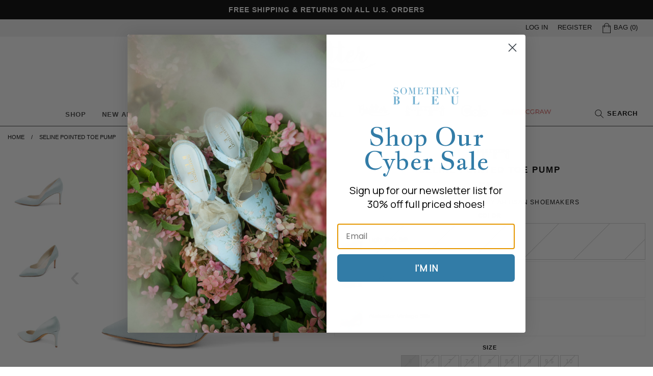

--- FILE ---
content_type: text/html; charset=utf-8
request_url: https://www.buttershoes.com/products/seline-silk
body_size: 24217
content:
<!doctype html>
<!--[if IE 9]> <html class="ie9 no-js supports-no-cookies" lang="en"> <![endif]-->
<!--[if (gt IE 9)|!(IE)]><!--> <html class="no-js supports-no-cookies" lang="en"> <!--<![endif]-->
<head>
  <meta charset="utf-8">
  <meta http-equiv="X-UA-Compatible" content="IE=edge">
  <meta name="viewport" content="width=device-width, initial-scale=0.485">
  <meta name="theme-color" content="#000">
  
  <link rel="canonical" href="https://www.buttershoes.com/collections/something-bleu/products/seline-silk">
  

  
  <title>
    
	Something Bleu Women&rsquo;s Seline Pointed Toe Pump in Light Blue Silk
	
  </title>

  
    <meta name="description" content="Elegant and timeless classic pumps in sleek satin. These comfortable and universal heels are sure to be a staple for evening looks and special events. Something Bleu shoes are handcrafted in Italy by lifelong artisans of handcrafted footwear. The materials used to make this shoe are sourced in Italy for impeccable quality and fit. Color: Blue">
  

  
<meta property="og:site_name" content="Butter Shoes">
<meta property="og:url" content="https://www.buttershoes.com/products/seline-silk">
<meta property="og:title" content="Seline Pointed Toe Pump">
<meta property="og:type" content="product">
<meta property="og:description" content="Elegant and timeless classic pumps in sleek satin. These comfortable and universal heels are sure to be a staple for evening looks and special events. Something Bleu shoes are handcrafted in Italy by lifelong artisans of handcrafted footwear. The materials used to make this shoe are sourced in Italy for impeccable quality and fit. Color: Blue"><meta property="og:price:amount" content="345.00">
  <meta property="og:price:currency" content="USD"><meta property="og:image" content="http://www.buttershoes.com/cdn/shop/products/SomethingBleu_Womens_Blue_Bridal_SelineSilk_7_1024x1024.jpg?v=1633541227"><meta property="og:image" content="http://www.buttershoes.com/cdn/shop/products/SomethingBleu_Womens_Blue_Bridal_SelineSilk_1024x1024.jpg?v=1633541227"><meta property="og:image" content="http://www.buttershoes.com/cdn/shop/products/SomethingBleu_Womens_Blue_Bridal_SelineSilk_2_1024x1024.jpg?v=1633541227">
<meta property="og:image:secure_url" content="https://www.buttershoes.com/cdn/shop/products/SomethingBleu_Womens_Blue_Bridal_SelineSilk_7_1024x1024.jpg?v=1633541227"><meta property="og:image:secure_url" content="https://www.buttershoes.com/cdn/shop/products/SomethingBleu_Womens_Blue_Bridal_SelineSilk_1024x1024.jpg?v=1633541227"><meta property="og:image:secure_url" content="https://www.buttershoes.com/cdn/shop/products/SomethingBleu_Womens_Blue_Bridal_SelineSilk_2_1024x1024.jpg?v=1633541227">

<meta name="twitter:site" content="@Butter_Shoes">
<meta name="twitter:card" content="summary_large_image">
<meta name="twitter:title" content="Seline Pointed Toe Pump">
<meta name="twitter:description" content="Elegant and timeless classic pumps in sleek satin. These comfortable and universal heels are sure to be a staple for evening looks and special events. Something Bleu shoes are handcrafted in Italy by lifelong artisans of handcrafted footwear. The materials used to make this shoe are sourced in Italy for impeccable quality and fit. Color: Blue">


  <link href="//www.buttershoes.com/cdn/shop/t/1/assets/theme.scss.css?v=12574047799123432341759251246" rel="stylesheet" type="text/css" media="all" />

  <script>
    document.documentElement.className = document.documentElement.className.replace('no-js', 'js');

    window.theme = {
      strings: {
        addToCart: "Add to Cart",
        soldOut: "Sold Out",
        unavailable: "Unavailable"
      },
      moneyFormat: "${{amount}}"
    };
  </script>
  
  <!-- Global site tag (gtag.js) - Google Analytics -->
<script async src="https://www.googletagmanager.com/gtag/js?id=G-ZRC5WG4L99"></script>
<script>
  window.dataLayer = window.dataLayer || [];
  function gtag(){dataLayer.push(arguments);}
  gtag('js', new Date());

  gtag('config', 'G-ZRC5WG4L99');
</script>

	<link href="https://fonts.googleapis.com/css?family=Montserrat:300,400,600" rel="stylesheet">
	<link href="https://fonts.googleapis.com/css?family=Muli:300,400,600,700" rel="stylesheet">

	<style>
	@font-face {
  font-family: Jost;
  font-weight: 400;
  font-style: normal;
  src: url("//www.buttershoes.com/cdn/fonts/jost/jost_n4.d47a1b6347ce4a4c9f437608011273009d91f2b7.woff2") format("woff2"),
       url("//www.buttershoes.com/cdn/fonts/jost/jost_n4.791c46290e672b3f85c3d1c651ef2efa3819eadd.woff") format("woff");
}

	</style>

  

  <!--[if (gt IE 9)|!(IE)]><!--><script src="//www.buttershoes.com/cdn/shop/t/1/assets/vendor.js?v=31247651969891624381532450163" defer="defer"></script><!--<![endif]-->
  <!--[if lt IE 9]><script src="//www.buttershoes.com/cdn/shop/t/1/assets/vendor.js?v=31247651969891624381532450163"></script><![endif]-->

  <!--[if (gt IE 9)|!(IE)]><!--><script src="//www.buttershoes.com/cdn/shop/t/1/assets/theme.js?v=110776796717085177781566406015" defer="defer"></script><!--<![endif]-->
  <!--[if lt IE 9]><script src="//www.buttershoes.com/cdn/shop/t/1/assets/theme.js?v=110776796717085177781566406015"></script><![endif]-->

  <link href="//www.buttershoes.com/cdn/shop/t/1/assets/exit-popup.css?v=177568891395473586241565982929" rel="stylesheet" type="text/css" media="all" />
  <!--[if (gt IE 9)|!(IE)]><!--><script src="//www.buttershoes.com/cdn/shop/t/1/assets/exit-popup.js?v=86602411759096617391611692429" defer="defer"></script><!--<![endif]-->
  <!--[if lt IE 9]><script src="//www.buttershoes.com/cdn/shop/t/1/assets/exit-popup.js?v=86602411759096617391611692429"></script><![endif]-->

  <link href="//www.buttershoes.com/cdn/shop/t/1/assets/multipage-email-popup.css?v=50454709160781401061565983944" rel="stylesheet" type="text/css" media="all" />
  <!--[if (gt IE 9)|!(IE)]><!--><script src="//www.buttershoes.com/cdn/shop/t/1/assets/multipage-email-popup.js?v=1559662627025028061611088226" defer="defer"></script><!--<![endif]-->
  <!--[if lt IE 9]><script src="//www.buttershoes.com/cdn/shop/t/1/assets/multipage-email-popup.js?v=1559662627025028061611088226"></script><![endif]-->


  <script>window.performance && window.performance.mark && window.performance.mark('shopify.content_for_header.start');</script><meta name="google-site-verification" content="kIEnozWMQerW7JlZ_eQC999sziONRninnR1EtySJs6M">
<meta id="shopify-digital-wallet" name="shopify-digital-wallet" content="/23322659/digital_wallets/dialog">
<meta name="shopify-checkout-api-token" content="b87e6621fd920f5d4f6a7f36971ffee6">
<link rel="alternate" type="application/json+oembed" href="https://www.buttershoes.com/products/seline-silk.oembed">
<script async="async" src="/checkouts/internal/preloads.js?locale=en-US"></script>
<link rel="preconnect" href="https://shop.app" crossorigin="anonymous">
<script async="async" src="https://shop.app/checkouts/internal/preloads.js?locale=en-US&shop_id=23322659" crossorigin="anonymous"></script>
<script id="apple-pay-shop-capabilities" type="application/json">{"shopId":23322659,"countryCode":"US","currencyCode":"USD","merchantCapabilities":["supports3DS"],"merchantId":"gid:\/\/shopify\/Shop\/23322659","merchantName":"Butter Shoes","requiredBillingContactFields":["postalAddress","email","phone"],"requiredShippingContactFields":["postalAddress","email","phone"],"shippingType":"shipping","supportedNetworks":["visa","masterCard","amex","discover","elo","jcb"],"total":{"type":"pending","label":"Butter Shoes","amount":"1.00"},"shopifyPaymentsEnabled":true,"supportsSubscriptions":true}</script>
<script id="shopify-features" type="application/json">{"accessToken":"b87e6621fd920f5d4f6a7f36971ffee6","betas":["rich-media-storefront-analytics"],"domain":"www.buttershoes.com","predictiveSearch":true,"shopId":23322659,"locale":"en"}</script>
<script>var Shopify = Shopify || {};
Shopify.shop = "buttershoes.myshopify.com";
Shopify.locale = "en";
Shopify.currency = {"active":"USD","rate":"1.0"};
Shopify.country = "US";
Shopify.theme = {"name":"Butter Shoes","id":932446235,"schema_name":"SimplySoles","schema_version":"0.1","theme_store_id":796,"role":"main"};
Shopify.theme.handle = "null";
Shopify.theme.style = {"id":null,"handle":null};
Shopify.cdnHost = "www.buttershoes.com/cdn";
Shopify.routes = Shopify.routes || {};
Shopify.routes.root = "/";</script>
<script type="module">!function(o){(o.Shopify=o.Shopify||{}).modules=!0}(window);</script>
<script>!function(o){function n(){var o=[];function n(){o.push(Array.prototype.slice.apply(arguments))}return n.q=o,n}var t=o.Shopify=o.Shopify||{};t.loadFeatures=n(),t.autoloadFeatures=n()}(window);</script>
<script>
  window.ShopifyPay = window.ShopifyPay || {};
  window.ShopifyPay.apiHost = "shop.app\/pay";
  window.ShopifyPay.redirectState = null;
</script>
<script id="shop-js-analytics" type="application/json">{"pageType":"product"}</script>
<script defer="defer" async type="module" src="//www.buttershoes.com/cdn/shopifycloud/shop-js/modules/v2/client.init-shop-cart-sync_D0dqhulL.en.esm.js"></script>
<script defer="defer" async type="module" src="//www.buttershoes.com/cdn/shopifycloud/shop-js/modules/v2/chunk.common_CpVO7qML.esm.js"></script>
<script type="module">
  await import("//www.buttershoes.com/cdn/shopifycloud/shop-js/modules/v2/client.init-shop-cart-sync_D0dqhulL.en.esm.js");
await import("//www.buttershoes.com/cdn/shopifycloud/shop-js/modules/v2/chunk.common_CpVO7qML.esm.js");

  window.Shopify.SignInWithShop?.initShopCartSync?.({"fedCMEnabled":true,"windoidEnabled":true});

</script>
<script>
  window.Shopify = window.Shopify || {};
  if (!window.Shopify.featureAssets) window.Shopify.featureAssets = {};
  window.Shopify.featureAssets['shop-js'] = {"shop-cart-sync":["modules/v2/client.shop-cart-sync_D9bwt38V.en.esm.js","modules/v2/chunk.common_CpVO7qML.esm.js"],"init-fed-cm":["modules/v2/client.init-fed-cm_BJ8NPuHe.en.esm.js","modules/v2/chunk.common_CpVO7qML.esm.js"],"init-shop-email-lookup-coordinator":["modules/v2/client.init-shop-email-lookup-coordinator_pVrP2-kG.en.esm.js","modules/v2/chunk.common_CpVO7qML.esm.js"],"shop-cash-offers":["modules/v2/client.shop-cash-offers_CNh7FWN-.en.esm.js","modules/v2/chunk.common_CpVO7qML.esm.js","modules/v2/chunk.modal_DKF6x0Jh.esm.js"],"init-shop-cart-sync":["modules/v2/client.init-shop-cart-sync_D0dqhulL.en.esm.js","modules/v2/chunk.common_CpVO7qML.esm.js"],"init-windoid":["modules/v2/client.init-windoid_DaoAelzT.en.esm.js","modules/v2/chunk.common_CpVO7qML.esm.js"],"shop-toast-manager":["modules/v2/client.shop-toast-manager_1DND8Tac.en.esm.js","modules/v2/chunk.common_CpVO7qML.esm.js"],"pay-button":["modules/v2/client.pay-button_CFeQi1r6.en.esm.js","modules/v2/chunk.common_CpVO7qML.esm.js"],"shop-button":["modules/v2/client.shop-button_Ca94MDdQ.en.esm.js","modules/v2/chunk.common_CpVO7qML.esm.js"],"shop-login-button":["modules/v2/client.shop-login-button_DPYNfp1Z.en.esm.js","modules/v2/chunk.common_CpVO7qML.esm.js","modules/v2/chunk.modal_DKF6x0Jh.esm.js"],"avatar":["modules/v2/client.avatar_BTnouDA3.en.esm.js"],"shop-follow-button":["modules/v2/client.shop-follow-button_BMKh4nJE.en.esm.js","modules/v2/chunk.common_CpVO7qML.esm.js","modules/v2/chunk.modal_DKF6x0Jh.esm.js"],"init-customer-accounts-sign-up":["modules/v2/client.init-customer-accounts-sign-up_CJXi5kRN.en.esm.js","modules/v2/client.shop-login-button_DPYNfp1Z.en.esm.js","modules/v2/chunk.common_CpVO7qML.esm.js","modules/v2/chunk.modal_DKF6x0Jh.esm.js"],"init-shop-for-new-customer-accounts":["modules/v2/client.init-shop-for-new-customer-accounts_BoBxkgWu.en.esm.js","modules/v2/client.shop-login-button_DPYNfp1Z.en.esm.js","modules/v2/chunk.common_CpVO7qML.esm.js","modules/v2/chunk.modal_DKF6x0Jh.esm.js"],"init-customer-accounts":["modules/v2/client.init-customer-accounts_DCuDTzpR.en.esm.js","modules/v2/client.shop-login-button_DPYNfp1Z.en.esm.js","modules/v2/chunk.common_CpVO7qML.esm.js","modules/v2/chunk.modal_DKF6x0Jh.esm.js"],"checkout-modal":["modules/v2/client.checkout-modal_U_3e4VxF.en.esm.js","modules/v2/chunk.common_CpVO7qML.esm.js","modules/v2/chunk.modal_DKF6x0Jh.esm.js"],"lead-capture":["modules/v2/client.lead-capture_DEgn0Z8u.en.esm.js","modules/v2/chunk.common_CpVO7qML.esm.js","modules/v2/chunk.modal_DKF6x0Jh.esm.js"],"shop-login":["modules/v2/client.shop-login_CoM5QKZ_.en.esm.js","modules/v2/chunk.common_CpVO7qML.esm.js","modules/v2/chunk.modal_DKF6x0Jh.esm.js"],"payment-terms":["modules/v2/client.payment-terms_BmrqWn8r.en.esm.js","modules/v2/chunk.common_CpVO7qML.esm.js","modules/v2/chunk.modal_DKF6x0Jh.esm.js"]};
</script>
<script>(function() {
  var isLoaded = false;
  function asyncLoad() {
    if (isLoaded) return;
    isLoaded = true;
    var urls = ["https:\/\/cdn-stamped-io.azureedge.net\/files\/shopify.v2.min.js?shop=buttershoes.myshopify.com","https:\/\/js.jilt.com\/storefront\/v1\/jilt.js?shop=buttershoes.myshopify.com","https:\/\/cdn1.stamped.io\/files\/shopify.v2.min.js?shop=buttershoes.myshopify.com","https:\/\/cdn1.stamped.io\/files\/widget.min.js?shop=buttershoes.myshopify.com","https:\/\/assets1.adroll.com\/shopify\/latest\/j\/shopify_rolling_bootstrap_v2.js?adroll_adv_id=SFJTWO5PWNH2PFFNPA2D3O\u0026adroll_pix_id=C7Z774GBKNBW5HM33TRFF2\u0026shop=buttershoes.myshopify.com","https:\/\/static.klaviyo.com\/onsite\/js\/klaviyo.js?company_id=QKfYLS\u0026shop=buttershoes.myshopify.com"];
    for (var i = 0; i < urls.length; i++) {
      var s = document.createElement('script');
      s.type = 'text/javascript';
      s.async = true;
      s.src = urls[i];
      var x = document.getElementsByTagName('script')[0];
      x.parentNode.insertBefore(s, x);
    }
  };
  if(window.attachEvent) {
    window.attachEvent('onload', asyncLoad);
  } else {
    window.addEventListener('load', asyncLoad, false);
  }
})();</script>
<script id="__st">var __st={"a":23322659,"offset":-18000,"reqid":"aa73629d-f978-44f5-9214-3c250fde39ac-1764784438","pageurl":"www.buttershoes.com\/products\/seline-silk","u":"833ae4dc306d","p":"product","rtyp":"product","rid":6570863329374};</script>
<script>window.ShopifyPaypalV4VisibilityTracking = true;</script>
<script id="captcha-bootstrap">!function(){'use strict';const t='contact',e='account',n='new_comment',o=[[t,t],['blogs',n],['comments',n],[t,'customer']],c=[[e,'customer_login'],[e,'guest_login'],[e,'recover_customer_password'],[e,'create_customer']],r=t=>t.map((([t,e])=>`form[action*='/${t}']:not([data-nocaptcha='true']) input[name='form_type'][value='${e}']`)).join(','),a=t=>()=>t?[...document.querySelectorAll(t)].map((t=>t.form)):[];function s(){const t=[...o],e=r(t);return a(e)}const i='password',u='form_key',d=['recaptcha-v3-token','g-recaptcha-response','h-captcha-response',i],f=()=>{try{return window.sessionStorage}catch{return}},m='__shopify_v',_=t=>t.elements[u];function p(t,e,n=!1){try{const o=window.sessionStorage,c=JSON.parse(o.getItem(e)),{data:r}=function(t){const{data:e,action:n}=t;return t[m]||n?{data:e,action:n}:{data:t,action:n}}(c);for(const[e,n]of Object.entries(r))t.elements[e]&&(t.elements[e].value=n);n&&o.removeItem(e)}catch(o){console.error('form repopulation failed',{error:o})}}const l='form_type',E='cptcha';function T(t){t.dataset[E]=!0}const w=window,h=w.document,L='Shopify',v='ce_forms',y='captcha';let A=!1;((t,e)=>{const n=(g='f06e6c50-85a8-45c8-87d0-21a2b65856fe',I='https://cdn.shopify.com/shopifycloud/storefront-forms-hcaptcha/ce_storefront_forms_captcha_hcaptcha.v1.5.2.iife.js',D={infoText:'Protected by hCaptcha',privacyText:'Privacy',termsText:'Terms'},(t,e,n)=>{const o=w[L][v],c=o.bindForm;if(c)return c(t,g,e,D).then(n);var r;o.q.push([[t,g,e,D],n]),r=I,A||(h.body.append(Object.assign(h.createElement('script'),{id:'captcha-provider',async:!0,src:r})),A=!0)});var g,I,D;w[L]=w[L]||{},w[L][v]=w[L][v]||{},w[L][v].q=[],w[L][y]=w[L][y]||{},w[L][y].protect=function(t,e){n(t,void 0,e),T(t)},Object.freeze(w[L][y]),function(t,e,n,w,h,L){const[v,y,A,g]=function(t,e,n){const i=e?o:[],u=t?c:[],d=[...i,...u],f=r(d),m=r(i),_=r(d.filter((([t,e])=>n.includes(e))));return[a(f),a(m),a(_),s()]}(w,h,L),I=t=>{const e=t.target;return e instanceof HTMLFormElement?e:e&&e.form},D=t=>v().includes(t);t.addEventListener('submit',(t=>{const e=I(t);if(!e)return;const n=D(e)&&!e.dataset.hcaptchaBound&&!e.dataset.recaptchaBound,o=_(e),c=g().includes(e)&&(!o||!o.value);(n||c)&&t.preventDefault(),c&&!n&&(function(t){try{if(!f())return;!function(t){const e=f();if(!e)return;const n=_(t);if(!n)return;const o=n.value;o&&e.removeItem(o)}(t);const e=Array.from(Array(32),(()=>Math.random().toString(36)[2])).join('');!function(t,e){_(t)||t.append(Object.assign(document.createElement('input'),{type:'hidden',name:u})),t.elements[u].value=e}(t,e),function(t,e){const n=f();if(!n)return;const o=[...t.querySelectorAll(`input[type='${i}']`)].map((({name:t})=>t)),c=[...d,...o],r={};for(const[a,s]of new FormData(t).entries())c.includes(a)||(r[a]=s);n.setItem(e,JSON.stringify({[m]:1,action:t.action,data:r}))}(t,e)}catch(e){console.error('failed to persist form',e)}}(e),e.submit())}));const S=(t,e)=>{t&&!t.dataset[E]&&(n(t,e.some((e=>e===t))),T(t))};for(const o of['focusin','change'])t.addEventListener(o,(t=>{const e=I(t);D(e)&&S(e,y())}));const B=e.get('form_key'),M=e.get(l),P=B&&M;t.addEventListener('DOMContentLoaded',(()=>{const t=y();if(P)for(const e of t)e.elements[l].value===M&&p(e,B);[...new Set([...A(),...v().filter((t=>'true'===t.dataset.shopifyCaptcha))])].forEach((e=>S(e,t)))}))}(h,new URLSearchParams(w.location.search),n,t,e,['guest_login'])})(!0,!0)}();</script>
<script integrity="sha256-52AcMU7V7pcBOXWImdc/TAGTFKeNjmkeM1Pvks/DTgc=" data-source-attribution="shopify.loadfeatures" defer="defer" src="//www.buttershoes.com/cdn/shopifycloud/storefront/assets/storefront/load_feature-81c60534.js" crossorigin="anonymous"></script>
<script crossorigin="anonymous" defer="defer" src="//www.buttershoes.com/cdn/shopifycloud/storefront/assets/shopify_pay/storefront-65b4c6d7.js?v=20250812"></script>
<script data-source-attribution="shopify.dynamic_checkout.dynamic.init">var Shopify=Shopify||{};Shopify.PaymentButton=Shopify.PaymentButton||{isStorefrontPortableWallets:!0,init:function(){window.Shopify.PaymentButton.init=function(){};var t=document.createElement("script");t.src="https://www.buttershoes.com/cdn/shopifycloud/portable-wallets/latest/portable-wallets.en.js",t.type="module",document.head.appendChild(t)}};
</script>
<script data-source-attribution="shopify.dynamic_checkout.buyer_consent">
  function portableWalletsHideBuyerConsent(e){var t=document.getElementById("shopify-buyer-consent"),n=document.getElementById("shopify-subscription-policy-button");t&&n&&(t.classList.add("hidden"),t.setAttribute("aria-hidden","true"),n.removeEventListener("click",e))}function portableWalletsShowBuyerConsent(e){var t=document.getElementById("shopify-buyer-consent"),n=document.getElementById("shopify-subscription-policy-button");t&&n&&(t.classList.remove("hidden"),t.removeAttribute("aria-hidden"),n.addEventListener("click",e))}window.Shopify?.PaymentButton&&(window.Shopify.PaymentButton.hideBuyerConsent=portableWalletsHideBuyerConsent,window.Shopify.PaymentButton.showBuyerConsent=portableWalletsShowBuyerConsent);
</script>
<script data-source-attribution="shopify.dynamic_checkout.cart.bootstrap">document.addEventListener("DOMContentLoaded",(function(){function t(){return document.querySelector("shopify-accelerated-checkout-cart, shopify-accelerated-checkout")}if(t())Shopify.PaymentButton.init();else{new MutationObserver((function(e,n){t()&&(Shopify.PaymentButton.init(),n.disconnect())})).observe(document.body,{childList:!0,subtree:!0})}}));
</script>
<script id='scb4127' type='text/javascript' async='' src='https://www.buttershoes.com/cdn/shopifycloud/privacy-banner/storefront-banner.js'></script><link id="shopify-accelerated-checkout-styles" rel="stylesheet" media="screen" href="https://www.buttershoes.com/cdn/shopifycloud/portable-wallets/latest/accelerated-checkout-backwards-compat.css" crossorigin="anonymous">
<style id="shopify-accelerated-checkout-cart">
        #shopify-buyer-consent {
  margin-top: 1em;
  display: inline-block;
  width: 100%;
}

#shopify-buyer-consent.hidden {
  display: none;
}

#shopify-subscription-policy-button {
  background: none;
  border: none;
  padding: 0;
  text-decoration: underline;
  font-size: inherit;
  cursor: pointer;
}

#shopify-subscription-policy-button::before {
  box-shadow: none;
}

      </style>
<link rel="stylesheet" media="screen" href="//www.buttershoes.com/cdn/shop/t/1/compiled_assets/styles.css?41341">
<script>window.performance && window.performance.mark && window.performance.mark('shopify.content_for_header.end');</script>
	
	<link rel="icon" type="image/png" href="//www.buttershoes.com/cdn/shop/t/1/assets/favicon.png?v=17958931595893980501504749954" />
	<meta name="google-site-verification" content="kIEnozWMQerW7JlZ_eQC999sziONRninnR1EtySJs6M" />
	
<!-- BEGIN app block: shopify://apps/adroll-advertising-marketing/blocks/adroll-pixel/c60853ed-1adb-4359-83ae-4ed43ed0b559 -->
  <!-- AdRoll Customer: not found -->



  
  
  <!-- AdRoll Advertisable: SFJTWO5PWNH2PFFNPA2D3O -->
  <!-- AdRoll Pixel: C7Z774GBKNBW5HM33TRFF2 -->
  <script async src="https://assets1.adroll.com/shopify/latest/j/shopify_rolling_bootstrap_v2.js?adroll_adv_id=SFJTWO5PWNH2PFFNPA2D3O&adroll_pix_id=C7Z774GBKNBW5HM33TRFF2"></script>



<!-- END app block --><!-- BEGIN app block: shopify://apps/klaviyo-email-marketing-sms/blocks/klaviyo-onsite-embed/2632fe16-c075-4321-a88b-50b567f42507 -->















  <script>
    window.klaviyoReviewsProductDesignMode = false
  </script>







<!-- END app block --><link href="https://monorail-edge.shopifysvc.com" rel="dns-prefetch">
<script>(function(){if ("sendBeacon" in navigator && "performance" in window) {try {var session_token_from_headers = performance.getEntriesByType('navigation')[0].serverTiming.find(x => x.name == '_s').description;} catch {var session_token_from_headers = undefined;}var session_cookie_matches = document.cookie.match(/_shopify_s=([^;]*)/);var session_token_from_cookie = session_cookie_matches && session_cookie_matches.length === 2 ? session_cookie_matches[1] : "";var session_token = session_token_from_headers || session_token_from_cookie || "";function handle_abandonment_event(e) {var entries = performance.getEntries().filter(function(entry) {return /monorail-edge.shopifysvc.com/.test(entry.name);});if (!window.abandonment_tracked && entries.length === 0) {window.abandonment_tracked = true;var currentMs = Date.now();var navigation_start = performance.timing.navigationStart;var payload = {shop_id: 23322659,url: window.location.href,navigation_start,duration: currentMs - navigation_start,session_token,page_type: "product"};window.navigator.sendBeacon("https://monorail-edge.shopifysvc.com/v1/produce", JSON.stringify({schema_id: "online_store_buyer_site_abandonment/1.1",payload: payload,metadata: {event_created_at_ms: currentMs,event_sent_at_ms: currentMs}}));}}window.addEventListener('pagehide', handle_abandonment_event);}}());</script>
<script id="web-pixels-manager-setup">(function e(e,d,r,n,o){if(void 0===o&&(o={}),!Boolean(null===(a=null===(i=window.Shopify)||void 0===i?void 0:i.analytics)||void 0===a?void 0:a.replayQueue)){var i,a;window.Shopify=window.Shopify||{};var t=window.Shopify;t.analytics=t.analytics||{};var s=t.analytics;s.replayQueue=[],s.publish=function(e,d,r){return s.replayQueue.push([e,d,r]),!0};try{self.performance.mark("wpm:start")}catch(e){}var l=function(){var e={modern:/Edge?\/(1{2}[4-9]|1[2-9]\d|[2-9]\d{2}|\d{4,})\.\d+(\.\d+|)|Firefox\/(1{2}[4-9]|1[2-9]\d|[2-9]\d{2}|\d{4,})\.\d+(\.\d+|)|Chrom(ium|e)\/(9{2}|\d{3,})\.\d+(\.\d+|)|(Maci|X1{2}).+ Version\/(15\.\d+|(1[6-9]|[2-9]\d|\d{3,})\.\d+)([,.]\d+|)( \(\w+\)|)( Mobile\/\w+|) Safari\/|Chrome.+OPR\/(9{2}|\d{3,})\.\d+\.\d+|(CPU[ +]OS|iPhone[ +]OS|CPU[ +]iPhone|CPU IPhone OS|CPU iPad OS)[ +]+(15[._]\d+|(1[6-9]|[2-9]\d|\d{3,})[._]\d+)([._]\d+|)|Android:?[ /-](13[3-9]|1[4-9]\d|[2-9]\d{2}|\d{4,})(\.\d+|)(\.\d+|)|Android.+Firefox\/(13[5-9]|1[4-9]\d|[2-9]\d{2}|\d{4,})\.\d+(\.\d+|)|Android.+Chrom(ium|e)\/(13[3-9]|1[4-9]\d|[2-9]\d{2}|\d{4,})\.\d+(\.\d+|)|SamsungBrowser\/([2-9]\d|\d{3,})\.\d+/,legacy:/Edge?\/(1[6-9]|[2-9]\d|\d{3,})\.\d+(\.\d+|)|Firefox\/(5[4-9]|[6-9]\d|\d{3,})\.\d+(\.\d+|)|Chrom(ium|e)\/(5[1-9]|[6-9]\d|\d{3,})\.\d+(\.\d+|)([\d.]+$|.*Safari\/(?![\d.]+ Edge\/[\d.]+$))|(Maci|X1{2}).+ Version\/(10\.\d+|(1[1-9]|[2-9]\d|\d{3,})\.\d+)([,.]\d+|)( \(\w+\)|)( Mobile\/\w+|) Safari\/|Chrome.+OPR\/(3[89]|[4-9]\d|\d{3,})\.\d+\.\d+|(CPU[ +]OS|iPhone[ +]OS|CPU[ +]iPhone|CPU IPhone OS|CPU iPad OS)[ +]+(10[._]\d+|(1[1-9]|[2-9]\d|\d{3,})[._]\d+)([._]\d+|)|Android:?[ /-](13[3-9]|1[4-9]\d|[2-9]\d{2}|\d{4,})(\.\d+|)(\.\d+|)|Mobile Safari.+OPR\/([89]\d|\d{3,})\.\d+\.\d+|Android.+Firefox\/(13[5-9]|1[4-9]\d|[2-9]\d{2}|\d{4,})\.\d+(\.\d+|)|Android.+Chrom(ium|e)\/(13[3-9]|1[4-9]\d|[2-9]\d{2}|\d{4,})\.\d+(\.\d+|)|Android.+(UC? ?Browser|UCWEB|U3)[ /]?(15\.([5-9]|\d{2,})|(1[6-9]|[2-9]\d|\d{3,})\.\d+)\.\d+|SamsungBrowser\/(5\.\d+|([6-9]|\d{2,})\.\d+)|Android.+MQ{2}Browser\/(14(\.(9|\d{2,})|)|(1[5-9]|[2-9]\d|\d{3,})(\.\d+|))(\.\d+|)|K[Aa][Ii]OS\/(3\.\d+|([4-9]|\d{2,})\.\d+)(\.\d+|)/},d=e.modern,r=e.legacy,n=navigator.userAgent;return n.match(d)?"modern":n.match(r)?"legacy":"unknown"}(),u="modern"===l?"modern":"legacy",c=(null!=n?n:{modern:"",legacy:""})[u],f=function(e){return[e.baseUrl,"/wpm","/b",e.hashVersion,"modern"===e.buildTarget?"m":"l",".js"].join("")}({baseUrl:d,hashVersion:r,buildTarget:u}),m=function(e){var d=e.version,r=e.bundleTarget,n=e.surface,o=e.pageUrl,i=e.monorailEndpoint;return{emit:function(e){var a=e.status,t=e.errorMsg,s=(new Date).getTime(),l=JSON.stringify({metadata:{event_sent_at_ms:s},events:[{schema_id:"web_pixels_manager_load/3.1",payload:{version:d,bundle_target:r,page_url:o,status:a,surface:n,error_msg:t},metadata:{event_created_at_ms:s}}]});if(!i)return console&&console.warn&&console.warn("[Web Pixels Manager] No Monorail endpoint provided, skipping logging."),!1;try{return self.navigator.sendBeacon.bind(self.navigator)(i,l)}catch(e){}var u=new XMLHttpRequest;try{return u.open("POST",i,!0),u.setRequestHeader("Content-Type","text/plain"),u.send(l),!0}catch(e){return console&&console.warn&&console.warn("[Web Pixels Manager] Got an unhandled error while logging to Monorail."),!1}}}}({version:r,bundleTarget:l,surface:e.surface,pageUrl:self.location.href,monorailEndpoint:e.monorailEndpoint});try{o.browserTarget=l,function(e){var d=e.src,r=e.async,n=void 0===r||r,o=e.onload,i=e.onerror,a=e.sri,t=e.scriptDataAttributes,s=void 0===t?{}:t,l=document.createElement("script"),u=document.querySelector("head"),c=document.querySelector("body");if(l.async=n,l.src=d,a&&(l.integrity=a,l.crossOrigin="anonymous"),s)for(var f in s)if(Object.prototype.hasOwnProperty.call(s,f))try{l.dataset[f]=s[f]}catch(e){}if(o&&l.addEventListener("load",o),i&&l.addEventListener("error",i),u)u.appendChild(l);else{if(!c)throw new Error("Did not find a head or body element to append the script");c.appendChild(l)}}({src:f,async:!0,onload:function(){if(!function(){var e,d;return Boolean(null===(d=null===(e=window.Shopify)||void 0===e?void 0:e.analytics)||void 0===d?void 0:d.initialized)}()){var d=window.webPixelsManager.init(e)||void 0;if(d){var r=window.Shopify.analytics;r.replayQueue.forEach((function(e){var r=e[0],n=e[1],o=e[2];d.publishCustomEvent(r,n,o)})),r.replayQueue=[],r.publish=d.publishCustomEvent,r.visitor=d.visitor,r.initialized=!0}}},onerror:function(){return m.emit({status:"failed",errorMsg:"".concat(f," has failed to load")})},sri:function(e){var d=/^sha384-[A-Za-z0-9+/=]+$/;return"string"==typeof e&&d.test(e)}(c)?c:"",scriptDataAttributes:o}),m.emit({status:"loading"})}catch(e){m.emit({status:"failed",errorMsg:(null==e?void 0:e.message)||"Unknown error"})}}})({shopId: 23322659,storefrontBaseUrl: "https://www.buttershoes.com",extensionsBaseUrl: "https://extensions.shopifycdn.com/cdn/shopifycloud/web-pixels-manager",monorailEndpoint: "https://monorail-edge.shopifysvc.com/unstable/produce_batch",surface: "storefront-renderer",enabledBetaFlags: ["2dca8a86"],webPixelsConfigList: [{"id":"shopify-app-pixel","configuration":"{}","eventPayloadVersion":"v1","runtimeContext":"STRICT","scriptVersion":"0450","apiClientId":"shopify-pixel","type":"APP","privacyPurposes":["ANALYTICS","MARKETING"]},{"id":"shopify-custom-pixel","eventPayloadVersion":"v1","runtimeContext":"LAX","scriptVersion":"0450","apiClientId":"shopify-pixel","type":"CUSTOM","privacyPurposes":["ANALYTICS","MARKETING"]}],isMerchantRequest: false,initData: {"shop":{"name":"Butter Shoes","paymentSettings":{"currencyCode":"USD"},"myshopifyDomain":"buttershoes.myshopify.com","countryCode":"US","storefrontUrl":"https:\/\/www.buttershoes.com"},"customer":null,"cart":null,"checkout":null,"productVariants":[{"price":{"amount":345.0,"currencyCode":"USD"},"product":{"title":"Seline Pointed Toe Pump","vendor":"Something Bleu","id":"6570863329374","untranslatedTitle":"Seline Pointed Toe Pump","url":"\/products\/seline-silk","type":"ButterShoes.com"},"id":"39361458634846","image":{"src":"\/\/www.buttershoes.com\/cdn\/shop\/products\/SomethingBleu_Womens_Blue_Bridal_SelineSilk_7.jpg?v=1633541227"},"sku":"140698-809133","title":"Light Blue Silk \/ 6","untranslatedTitle":"Light Blue Silk \/ 6"},{"price":{"amount":345.0,"currencyCode":"USD"},"product":{"title":"Seline Pointed Toe Pump","vendor":"Something Bleu","id":"6570863329374","untranslatedTitle":"Seline Pointed Toe Pump","url":"\/products\/seline-silk","type":"ButterShoes.com"},"id":"39361458667614","image":{"src":"\/\/www.buttershoes.com\/cdn\/shop\/products\/SomethingBleu_Womens_Blue_Bridal_SelineSilk_7.jpg?v=1633541227"},"sku":"140698-809134","title":"Light Blue Silk \/ 6.5","untranslatedTitle":"Light Blue Silk \/ 6.5"},{"price":{"amount":345.0,"currencyCode":"USD"},"product":{"title":"Seline Pointed Toe Pump","vendor":"Something Bleu","id":"6570863329374","untranslatedTitle":"Seline Pointed Toe Pump","url":"\/products\/seline-silk","type":"ButterShoes.com"},"id":"39361458700382","image":{"src":"\/\/www.buttershoes.com\/cdn\/shop\/products\/SomethingBleu_Womens_Blue_Bridal_SelineSilk_7.jpg?v=1633541227"},"sku":"140698-809135","title":"Light Blue Silk \/ 7","untranslatedTitle":"Light Blue Silk \/ 7"},{"price":{"amount":345.0,"currencyCode":"USD"},"product":{"title":"Seline Pointed Toe Pump","vendor":"Something Bleu","id":"6570863329374","untranslatedTitle":"Seline Pointed Toe Pump","url":"\/products\/seline-silk","type":"ButterShoes.com"},"id":"39361458733150","image":{"src":"\/\/www.buttershoes.com\/cdn\/shop\/products\/SomethingBleu_Womens_Blue_Bridal_SelineSilk_7.jpg?v=1633541227"},"sku":"140698-809136","title":"Light Blue Silk \/ 7.5","untranslatedTitle":"Light Blue Silk \/ 7.5"},{"price":{"amount":345.0,"currencyCode":"USD"},"product":{"title":"Seline Pointed Toe Pump","vendor":"Something Bleu","id":"6570863329374","untranslatedTitle":"Seline Pointed Toe Pump","url":"\/products\/seline-silk","type":"ButterShoes.com"},"id":"39361458765918","image":{"src":"\/\/www.buttershoes.com\/cdn\/shop\/products\/SomethingBleu_Womens_Blue_Bridal_SelineSilk_7.jpg?v=1633541227"},"sku":"140698-809137","title":"Light Blue Silk \/ 8","untranslatedTitle":"Light Blue Silk \/ 8"},{"price":{"amount":345.0,"currencyCode":"USD"},"product":{"title":"Seline Pointed Toe Pump","vendor":"Something Bleu","id":"6570863329374","untranslatedTitle":"Seline Pointed Toe Pump","url":"\/products\/seline-silk","type":"ButterShoes.com"},"id":"39361458798686","image":{"src":"\/\/www.buttershoes.com\/cdn\/shop\/products\/SomethingBleu_Womens_Blue_Bridal_SelineSilk_7.jpg?v=1633541227"},"sku":"140698-809138","title":"Light Blue Silk \/ 8.5","untranslatedTitle":"Light Blue Silk \/ 8.5"},{"price":{"amount":345.0,"currencyCode":"USD"},"product":{"title":"Seline Pointed Toe Pump","vendor":"Something Bleu","id":"6570863329374","untranslatedTitle":"Seline Pointed Toe Pump","url":"\/products\/seline-silk","type":"ButterShoes.com"},"id":"39361458831454","image":{"src":"\/\/www.buttershoes.com\/cdn\/shop\/products\/SomethingBleu_Womens_Blue_Bridal_SelineSilk_7.jpg?v=1633541227"},"sku":"140698-809139","title":"Light Blue Silk \/ 9","untranslatedTitle":"Light Blue Silk \/ 9"},{"price":{"amount":345.0,"currencyCode":"USD"},"product":{"title":"Seline Pointed Toe Pump","vendor":"Something Bleu","id":"6570863329374","untranslatedTitle":"Seline Pointed Toe Pump","url":"\/products\/seline-silk","type":"ButterShoes.com"},"id":"39361458864222","image":{"src":"\/\/www.buttershoes.com\/cdn\/shop\/products\/SomethingBleu_Womens_Blue_Bridal_SelineSilk_7.jpg?v=1633541227"},"sku":"140698-809140","title":"Light Blue Silk \/ 9.5","untranslatedTitle":"Light Blue Silk \/ 9.5"},{"price":{"amount":345.0,"currencyCode":"USD"},"product":{"title":"Seline Pointed Toe Pump","vendor":"Something Bleu","id":"6570863329374","untranslatedTitle":"Seline Pointed Toe Pump","url":"\/products\/seline-silk","type":"ButterShoes.com"},"id":"39361458896990","image":{"src":"\/\/www.buttershoes.com\/cdn\/shop\/products\/SomethingBleu_Womens_Blue_Bridal_SelineSilk_7.jpg?v=1633541227"},"sku":"140698-809141","title":"Light Blue Silk \/ 10","untranslatedTitle":"Light Blue Silk \/ 10"}],"purchasingCompany":null},},"https://www.buttershoes.com/cdn","ae1676cfwd2530674p4253c800m34e853cb",{"modern":"","legacy":""},{"shopId":"23322659","storefrontBaseUrl":"https:\/\/www.buttershoes.com","extensionBaseUrl":"https:\/\/extensions.shopifycdn.com\/cdn\/shopifycloud\/web-pixels-manager","surface":"storefront-renderer","enabledBetaFlags":"[\"2dca8a86\"]","isMerchantRequest":"false","hashVersion":"ae1676cfwd2530674p4253c800m34e853cb","publish":"custom","events":"[[\"page_viewed\",{}],[\"product_viewed\",{\"productVariant\":{\"price\":{\"amount\":345.0,\"currencyCode\":\"USD\"},\"product\":{\"title\":\"Seline Pointed Toe Pump\",\"vendor\":\"Something Bleu\",\"id\":\"6570863329374\",\"untranslatedTitle\":\"Seline Pointed Toe Pump\",\"url\":\"\/products\/seline-silk\",\"type\":\"ButterShoes.com\"},\"id\":\"39361458634846\",\"image\":{\"src\":\"\/\/www.buttershoes.com\/cdn\/shop\/products\/SomethingBleu_Womens_Blue_Bridal_SelineSilk_7.jpg?v=1633541227\"},\"sku\":\"140698-809133\",\"title\":\"Light Blue Silk \/ 6\",\"untranslatedTitle\":\"Light Blue Silk \/ 6\"}}]]"});</script><script>
  window.ShopifyAnalytics = window.ShopifyAnalytics || {};
  window.ShopifyAnalytics.meta = window.ShopifyAnalytics.meta || {};
  window.ShopifyAnalytics.meta.currency = 'USD';
  var meta = {"product":{"id":6570863329374,"gid":"gid:\/\/shopify\/Product\/6570863329374","vendor":"Something Bleu","type":"ButterShoes.com","variants":[{"id":39361458634846,"price":34500,"name":"Seline Pointed Toe Pump - Light Blue Silk \/ 6","public_title":"Light Blue Silk \/ 6","sku":"140698-809133"},{"id":39361458667614,"price":34500,"name":"Seline Pointed Toe Pump - Light Blue Silk \/ 6.5","public_title":"Light Blue Silk \/ 6.5","sku":"140698-809134"},{"id":39361458700382,"price":34500,"name":"Seline Pointed Toe Pump - Light Blue Silk \/ 7","public_title":"Light Blue Silk \/ 7","sku":"140698-809135"},{"id":39361458733150,"price":34500,"name":"Seline Pointed Toe Pump - Light Blue Silk \/ 7.5","public_title":"Light Blue Silk \/ 7.5","sku":"140698-809136"},{"id":39361458765918,"price":34500,"name":"Seline Pointed Toe Pump - Light Blue Silk \/ 8","public_title":"Light Blue Silk \/ 8","sku":"140698-809137"},{"id":39361458798686,"price":34500,"name":"Seline Pointed Toe Pump - Light Blue Silk \/ 8.5","public_title":"Light Blue Silk \/ 8.5","sku":"140698-809138"},{"id":39361458831454,"price":34500,"name":"Seline Pointed Toe Pump - Light Blue Silk \/ 9","public_title":"Light Blue Silk \/ 9","sku":"140698-809139"},{"id":39361458864222,"price":34500,"name":"Seline Pointed Toe Pump - Light Blue Silk \/ 9.5","public_title":"Light Blue Silk \/ 9.5","sku":"140698-809140"},{"id":39361458896990,"price":34500,"name":"Seline Pointed Toe Pump - Light Blue Silk \/ 10","public_title":"Light Blue Silk \/ 10","sku":"140698-809141"}],"remote":false},"page":{"pageType":"product","resourceType":"product","resourceId":6570863329374}};
  for (var attr in meta) {
    window.ShopifyAnalytics.meta[attr] = meta[attr];
  }
</script>
<script class="analytics">
  (function () {
    var customDocumentWrite = function(content) {
      var jquery = null;

      if (window.jQuery) {
        jquery = window.jQuery;
      } else if (window.Checkout && window.Checkout.$) {
        jquery = window.Checkout.$;
      }

      if (jquery) {
        jquery('body').append(content);
      }
    };

    var hasLoggedConversion = function(token) {
      if (token) {
        return document.cookie.indexOf('loggedConversion=' + token) !== -1;
      }
      return false;
    }

    var setCookieIfConversion = function(token) {
      if (token) {
        var twoMonthsFromNow = new Date(Date.now());
        twoMonthsFromNow.setMonth(twoMonthsFromNow.getMonth() + 2);

        document.cookie = 'loggedConversion=' + token + '; expires=' + twoMonthsFromNow;
      }
    }

    var trekkie = window.ShopifyAnalytics.lib = window.trekkie = window.trekkie || [];
    if (trekkie.integrations) {
      return;
    }
    trekkie.methods = [
      'identify',
      'page',
      'ready',
      'track',
      'trackForm',
      'trackLink'
    ];
    trekkie.factory = function(method) {
      return function() {
        var args = Array.prototype.slice.call(arguments);
        args.unshift(method);
        trekkie.push(args);
        return trekkie;
      };
    };
    for (var i = 0; i < trekkie.methods.length; i++) {
      var key = trekkie.methods[i];
      trekkie[key] = trekkie.factory(key);
    }
    trekkie.load = function(config) {
      trekkie.config = config || {};
      trekkie.config.initialDocumentCookie = document.cookie;
      var first = document.getElementsByTagName('script')[0];
      var script = document.createElement('script');
      script.type = 'text/javascript';
      script.onerror = function(e) {
        var scriptFallback = document.createElement('script');
        scriptFallback.type = 'text/javascript';
        scriptFallback.onerror = function(error) {
                var Monorail = {
      produce: function produce(monorailDomain, schemaId, payload) {
        var currentMs = new Date().getTime();
        var event = {
          schema_id: schemaId,
          payload: payload,
          metadata: {
            event_created_at_ms: currentMs,
            event_sent_at_ms: currentMs
          }
        };
        return Monorail.sendRequest("https://" + monorailDomain + "/v1/produce", JSON.stringify(event));
      },
      sendRequest: function sendRequest(endpointUrl, payload) {
        // Try the sendBeacon API
        if (window && window.navigator && typeof window.navigator.sendBeacon === 'function' && typeof window.Blob === 'function' && !Monorail.isIos12()) {
          var blobData = new window.Blob([payload], {
            type: 'text/plain'
          });

          if (window.navigator.sendBeacon(endpointUrl, blobData)) {
            return true;
          } // sendBeacon was not successful

        } // XHR beacon

        var xhr = new XMLHttpRequest();

        try {
          xhr.open('POST', endpointUrl);
          xhr.setRequestHeader('Content-Type', 'text/plain');
          xhr.send(payload);
        } catch (e) {
          console.log(e);
        }

        return false;
      },
      isIos12: function isIos12() {
        return window.navigator.userAgent.lastIndexOf('iPhone; CPU iPhone OS 12_') !== -1 || window.navigator.userAgent.lastIndexOf('iPad; CPU OS 12_') !== -1;
      }
    };
    Monorail.produce('monorail-edge.shopifysvc.com',
      'trekkie_storefront_load_errors/1.1',
      {shop_id: 23322659,
      theme_id: 932446235,
      app_name: "storefront",
      context_url: window.location.href,
      source_url: "//www.buttershoes.com/cdn/s/trekkie.storefront.3c703df509f0f96f3237c9daa54e2777acf1a1dd.min.js"});

        };
        scriptFallback.async = true;
        scriptFallback.src = '//www.buttershoes.com/cdn/s/trekkie.storefront.3c703df509f0f96f3237c9daa54e2777acf1a1dd.min.js';
        first.parentNode.insertBefore(scriptFallback, first);
      };
      script.async = true;
      script.src = '//www.buttershoes.com/cdn/s/trekkie.storefront.3c703df509f0f96f3237c9daa54e2777acf1a1dd.min.js';
      first.parentNode.insertBefore(script, first);
    };
    trekkie.load(
      {"Trekkie":{"appName":"storefront","development":false,"defaultAttributes":{"shopId":23322659,"isMerchantRequest":null,"themeId":932446235,"themeCityHash":"18091280002102557126","contentLanguage":"en","currency":"USD","eventMetadataId":"12c88c9e-8633-4c84-a37d-65f5ad187c9c"},"isServerSideCookieWritingEnabled":true,"monorailRegion":"shop_domain","enabledBetaFlags":["f0df213a"]},"Session Attribution":{},"S2S":{"facebookCapiEnabled":false,"source":"trekkie-storefront-renderer","apiClientId":580111}}
    );

    var loaded = false;
    trekkie.ready(function() {
      if (loaded) return;
      loaded = true;

      window.ShopifyAnalytics.lib = window.trekkie;

      var originalDocumentWrite = document.write;
      document.write = customDocumentWrite;
      try { window.ShopifyAnalytics.merchantGoogleAnalytics.call(this); } catch(error) {};
      document.write = originalDocumentWrite;

      window.ShopifyAnalytics.lib.page(null,{"pageType":"product","resourceType":"product","resourceId":6570863329374,"shopifyEmitted":true});

      var match = window.location.pathname.match(/checkouts\/(.+)\/(thank_you|post_purchase)/)
      var token = match? match[1]: undefined;
      if (!hasLoggedConversion(token)) {
        setCookieIfConversion(token);
        window.ShopifyAnalytics.lib.track("Viewed Product",{"currency":"USD","variantId":39361458634846,"productId":6570863329374,"productGid":"gid:\/\/shopify\/Product\/6570863329374","name":"Seline Pointed Toe Pump - Light Blue Silk \/ 6","price":"345.00","sku":"140698-809133","brand":"Something Bleu","variant":"Light Blue Silk \/ 6","category":"ButterShoes.com","nonInteraction":true,"remote":false},undefined,undefined,{"shopifyEmitted":true});
      window.ShopifyAnalytics.lib.track("monorail:\/\/trekkie_storefront_viewed_product\/1.1",{"currency":"USD","variantId":39361458634846,"productId":6570863329374,"productGid":"gid:\/\/shopify\/Product\/6570863329374","name":"Seline Pointed Toe Pump - Light Blue Silk \/ 6","price":"345.00","sku":"140698-809133","brand":"Something Bleu","variant":"Light Blue Silk \/ 6","category":"ButterShoes.com","nonInteraction":true,"remote":false,"referer":"https:\/\/www.buttershoes.com\/products\/seline-silk"});
      }
    });


        var eventsListenerScript = document.createElement('script');
        eventsListenerScript.async = true;
        eventsListenerScript.src = "//www.buttershoes.com/cdn/shopifycloud/storefront/assets/shop_events_listener-3da45d37.js";
        document.getElementsByTagName('head')[0].appendChild(eventsListenerScript);

})();</script>
  <script>
  if (!window.ga || (window.ga && typeof window.ga !== 'function')) {
    window.ga = function ga() {
      (window.ga.q = window.ga.q || []).push(arguments);
      if (window.Shopify && window.Shopify.analytics && typeof window.Shopify.analytics.publish === 'function') {
        window.Shopify.analytics.publish("ga_stub_called", {}, {sendTo: "google_osp_migration"});
      }
      console.error("Shopify's Google Analytics stub called with:", Array.from(arguments), "\nSee https://help.shopify.com/manual/promoting-marketing/pixels/pixel-migration#google for more information.");
    };
    if (window.Shopify && window.Shopify.analytics && typeof window.Shopify.analytics.publish === 'function') {
      window.Shopify.analytics.publish("ga_stub_initialized", {}, {sendTo: "google_osp_migration"});
    }
  }
</script>
<script
  defer
  src="https://www.buttershoes.com/cdn/shopifycloud/perf-kit/shopify-perf-kit-2.1.2.min.js"
  data-application="storefront-renderer"
  data-shop-id="23322659"
  data-render-region="gcp-us-east1"
  data-page-type="product"
  data-theme-instance-id="932446235"
  data-theme-name="SimplySoles"
  data-theme-version="0.1"
  data-monorail-region="shop_domain"
  data-resource-timing-sampling-rate="10"
  data-shs="true"
  data-shs-beacon="true"
  data-shs-export-with-fetch="true"
  data-shs-logs-sample-rate="1"
></script>
</head>

<body id="something-bleu-seline-silk-blue" class="template-product">

<div class="container">
	<div class="wrapper">

  <a class="in-page-link visually-hidden skip-link" href="#MainContent">Skip to content</a>
  <a class="in-page-link visually-hidden skip-link" href="#navigation">Skip to navigation</a>
  
  <a class="in-page-link visually-hidden skip-link" href="/pages/accessibility">Go to accessibility information and assistance</a>
  
  
  <a class="in-page-link visually-hidden skip-link" href="/cart">Go to cart</a>
  
  
  <div id="shopify-section-gradient-banner" class="shopify-section">





</div>
  <div id="shopify-section-header" class="shopify-section"><style>
  

  
</style>

  
  	<div class="banner">
  	FREE SHIPPING & RETURNS ON ALL U.S. ORDERS
	</div>
  
	


<div class="page-header" data-section-id="header" data-section-type="header-section">
	
	
	
  <header role="banner">
	
		<div class="tools">
    <ul>
			
			<li class="mobile-search">
				<span class="mobile-button"><svg aria-hidden="true" focusable="false" role="presentation" class="icon icon-search" viewBox="0 0 20 20"><path d="M1.312 7.549a6.487 6.487 0 0 1 12.973 0A6.488 6.488 0 0 1 7.8 14.036a6.488 6.488 0 0 1-6.488-6.487zm1 0A5.491 5.491 0 0 0 7.8 13.034a5.49 5.49 0 0 0 5.485-5.485A5.492 5.492 0 0 0 7.8 2.063a5.493 5.493 0 0 0-5.488 5.486z"/><path d="M11.677 12.134l.708-.708 5.834 5.834-.708.708-5.834-5.834z"/></svg> <span class="title">Search</span></span>
	      <form action="/search" method="get" role="search">
	        <label for="mobile-search" class="label-hidden">
	          Search
	        </label>
	        <input type="search"
	               name="q"
	               id="mobile-search"
	               value=""
	               placeholder="What can we help you find?">
	        <button type="submit" class="btn">
	          <svg aria-hidden="true" focusable="false" role="presentation" class="icon icon-search" viewBox="0 0 20 20"><path d="M1.312 7.549a6.487 6.487 0 0 1 12.973 0A6.488 6.488 0 0 1 7.8 14.036a6.488 6.488 0 0 1-6.488-6.487zm1 0A5.491 5.491 0 0 0 7.8 13.034a5.49 5.49 0 0 0 5.485-5.485A5.492 5.492 0 0 0 7.8 2.063a5.493 5.493 0 0 0-5.488 5.486z"/><path d="M11.677 12.134l.708-.708 5.834 5.834-.708.708-5.834-5.834z"/></svg>
	          <span class="icon-fallback-text">Search</span>
	        </button>
	      </form>
			</li>
						
  	  
      
        <li class="user">
          <a href="/account/login" id="customer_login_link">Log in</a>
        </li>
        <li class="user">
          <a href="/account/register" id="customer_register_link">Register</a>
        </li>
      
  	
		<li>
			<a class="cart-link mobile-button " href="/cart">
				<svg aria-hidden="true" focusable="false" role="presentation" class="icon icon-bag" viewBox="-0.58 -0.619 13 16"><path d="M-.314 15.438V3.766h12.269v.376-.376h.375v11.671H-.314v.001zm.751-.753h11.142V4.517L.437 4.515v10.17z"/><path d="M9.331 4.1A3.35 3.35 0 0 0 6.009.383a3.348 3.348 0 0 0-3.344 3.345c0 .125.006.251.021.374l-.747.082a4.097 4.097 0 0 1 4.07-4.552 4.096 4.096 0 0 1 4.092 4.095c0 .154-.008.306-.024.458L9.331 4.1z"/><path d="M9.294 6.568V4.139h.751v2.429h-.751zM1.889 6.577v-2.43h.75v2.43h-.75z"/></svg>
				<span class="title">
					<span class="icon-fallback-text">Bag</span>
					<span class="desktop-hidden">Bag</span>
					(<span id="CartCount">0</span>)
				</span>
			</a>
		</li>
	
    </ul>
	</div>
		
	
	<div class="hamburger-button">
		<a href="#navigation"><span>Skip to Navigation</span><span></span><span></span><strong>Menu</strong></a>
	</div>
		
		
    
      <div class="h1" itemscope itemtype="http://schema.org/Organization">
    
        <a href="/" itemprop="url" class="site-logo">
          
            <span>Butter Shoes</span>
          
        </a>
    
      </div>
    


		<div class="mini-cart"></div>

  </header>

  <nav role="navigation">
		
		
    <ul class="main-nav" id="navigation">
      

		
		
        
          <li class="submenu ">
            <a class="shop" href="/collections/all">
              <span>Shop</span>
            </a>
						<div class="menu">
						
			
						<dl>
						<dd>
            <ul>
              
                <li >
                  <a href="/collections/boots">Boots</a>
                </li>
				
              
                <li >
                  <a href="/collections/booties">Booties</a>
                </li>
				
              
                <li >
                  <a href="/collections/something-bleu">Evening</a>
                </li>
				
              
                <li >
                  <a href="/collections/flats">Flats</a>
                </li>
				
              
                <li >
                  <a href="/collections/heels">Heels</a>
                </li>
				
              
                <li >
                  <a href="/collections/mules">Mules</a>
                </li>
				
				</ul><ul>
				
              
                <li >
                  <a href="/collections/sandals">Sandals</a>
                </li>
				
              
                <li >
                  <a href="/collections/sample-sale">Sample Sale</a>
                </li>
				
              
                <li >
                  <a href="/collections/all">Shop All</a>
                </li>
				
              
            </ul>
						</dd>
						</dl>
            
			
						
						
						
						
						    
						
								<dl class="features">
									<dd>
										<ul>
											<li>
												<a class="feature text-below" href="/collections/pavlova-flats">
													<img class="lazy" data-src="//www.buttershoes.com/cdn/shop/files/Button2_ed723714-d0d4-4db3-8e77-c4585c7e55e1_500x.jpg?v=1615396827" src="//www.buttershoes.com/cdn/shop/files/Button2_ed723714-d0d4-4db3-8e77-c4585c7e55e1_30x30.jpg?v=1615396827" alt="">
													
														<span>Pretty Pavlovas</span>
													
												</a>
											</li>
										</ul>
									</dd>
								</dl>
						
							
						
						    
						
								<dl class="features">
									<dd>
										<ul>
											<li>
												<a class="feature text-below" href="/collections/roman-sandals">
													<img class="lazy" data-src="//www.buttershoes.com/cdn/shop/files/Button2_500x_500x_500x_500x_romanpy_500x.jpg?v=1674239677" src="//www.buttershoes.com/cdn/shop/files/Button2_500x_500x_500x_500x_romanpy_30x30.jpg?v=1674239677" alt="">
													
														<span>Modern Romans</span>
													
												</a>
											</li>
										</ul>
									</dd>
								</dl>
						
							
						
						    
						
						    
						
						
						
						</div>
          </li>
        
      

		
		
        
          <li class="">
            <a class="new-arrivals" href="/collections/new-arrivals"><span>New Arrivals</span></a>
          </li>
        
      

		
		
        
          <li class="">
            <a class="best-sellers" href="/collections/best-seller"><span>Best Sellers</span></a>
          </li>
        
      

		
		
        
          <li class="submenu ">
            <a class="bridal" href="/collections/something-bleu">
              <span>Bridal</span>
            </a>
						<div class="menu">
						
			
						<dl>
						<dd>
            <ul>
              
                <li >
                  <a href="/collections/romance-collection">Romance Collection</a>
                </li>
				
              
                <li >
                  <a href="/collections/swan-collection">Swan Collection</a>
                </li>
				
              
                <li >
                  <a href="/collections/iconic-dorsay">Iconic d&#39;Orsay</a>
                </li>
				
              
                <li >
                  <a href="/collections/mother-of-the-bride">Mother Of The Bride</a>
                </li>
				
              
                <li >
                  <a href="/collections/something-bleu">Shop all Bridal</a>
                </li>
				
              
            </ul>
						</dd>
						</dl>
            
			
						
						
						
						
						    
						
						    
						
						    
						
								<dl class="features">
									<dd>
										<ul>
											<li>
												<a class="feature text-below" href="/collections/romance-collection">
													<img class="lazy" data-src="//www.buttershoes.com/cdn/shop/files/Button2_500x_500x_500x_500x_9259cac5-5017-4813-aeb0-8ce99db83e41_500x.jpg?v=1649447591" src="//www.buttershoes.com/cdn/shop/files/Button2_500x_500x_500x_500x_9259cac5-5017-4813-aeb0-8ce99db83e41_30x30.jpg?v=1649447591" alt="Shop Something Bleu">
													
														<span>Your Wedding Awaits</span>
													
												</a>
											</li>
										</ul>
									</dd>
								</dl>
						
							
						
						    
						
								<dl class="features">
									<dd>
										<ul>
											<li>
												<a class="feature text-below" href="/collections/iconic-dorsay">
													<img class="lazy" data-src="//www.buttershoes.com/cdn/shop/files/Button2_500x_500x_500x_500x_cappy_copy_500x.jpg?v=1674272823" src="//www.buttershoes.com/cdn/shop/files/Button2_500x_500x_500x_500x_cappy_copy_30x30.jpg?v=1674272823" alt="Shop Something Bleu">
													
														<span>Head Turning Style</span>
													
												</a>
											</li>
										</ul>
									</dd>
								</dl>
						
							
						
						
						
						</div>
          </li>
        
      

		
		
        
          <li class="">
            <a class="sample-sale" href="/collections/sample-sale"><span>Sample Sale</span></a>
          </li>
        
      

		
		
        
          <li class="">
            <a class="butter-shoes" href="/collections/butter-shoes"><span>Butter Shoes</span></a>
          </li>
        
      

		
		
        
          <li class="">
            <a class="something-bleu" href="https://somethingbleushoes.com/"><span>Something Bleu</span></a>
          </li>
        
      

		
		
        
          <li class="">
            <a class="golo" href="/collections/golo"><span>Golo</span></a>
          </li>
        
      

		
		
        
          <li class="">
            <a class="ali-macgraw" href="/collections/ali-macgraw"><span>Ali MacGraw</span></a>
          </li>
        
      
	  <li class="search-form">
	  
		<span><svg aria-hidden="true" focusable="false" role="presentation" class="icon icon-search" viewBox="0 0 20 20"><path d="M1.312 7.549a6.487 6.487 0 0 1 12.973 0A6.488 6.488 0 0 1 7.8 14.036a6.488 6.488 0 0 1-6.488-6.487zm1 0A5.491 5.491 0 0 0 7.8 13.034a5.49 5.49 0 0 0 5.485-5.485A5.492 5.492 0 0 0 7.8 2.063a5.493 5.493 0 0 0-5.488 5.486z"/><path d="M11.677 12.134l.708-.708 5.834 5.834-.708.708-5.834-5.834z"/></svg> Search</span>
		<form action="/search" method="get" role="search">
			<label for="search" class="label-hidden">
				Search
			</label>
			<input type="search"
			name="q"
			id="search"
			value=""
			placeholder="What can we help you find?">
			<button type="submit" class="btn">
				<svg aria-hidden="true" focusable="false" role="presentation" class="icon icon-search" viewBox="0 0 20 20"><path d="M1.312 7.549a6.487 6.487 0 0 1 12.973 0A6.488 6.488 0 0 1 7.8 14.036a6.488 6.488 0 0 1-6.488-6.487zm1 0A5.491 5.491 0 0 0 7.8 13.034a5.49 5.49 0 0 0 5.485-5.485A5.492 5.492 0 0 0 7.8 2.063a5.493 5.493 0 0 0-5.488 5.486z"/><path d="M11.677 12.134l.708-.708 5.834 5.834-.708.708-5.834-5.834z"/></svg>
				<span class="icon-fallback-text">Search</span>
			</button>
		</form>
	  
	  </li>
    </ul>
  </nav>
  
  
	
</div>


</div>
  <div id="shopify-section-discount-countdown" class="shopify-section">


</div>

  <main role="main" id="MainContent">
    <div id="shopify-section-product" class="shopify-section"><div class="product-page" data-section-id="product" data-section-type="product" data-enable-history-state="true" itemscope itemtype="http://schema.org/Product">

<a class="in-page-link visually-hidden skip-link" href="#product-details">Skip to product details</a>

	<div class="header">
		


<nav class="breadcrumb" role="navigation" aria-label="breadcrumbs">
	<ol itemscope itemtype="http://schema.org/BreadcrumbList">
		
		<li itemprop="itemListElement" itemscope itemtype="http://schema.org/ListItem">
			<a itemprop="item" href="/">
   		 <span itemprop="name">Home</span>
		 </a>
		 <meta itemprop="position" content="1">
	 </li>
	
  
    
    
	  		<li itemprop="itemListElement" itemscope itemtype="http://schema.org/ListItem">
	  			<a itemprop="item" href="/products/seline-silk">
	     		 <span itemprop="name">Seline Pointed Toe Pump</span>
	  		 </a>
	  		 <meta itemprop="position" content="2">
	  	 </li>
		
  
	
	</ol>
</nav>


	</div><meta itemprop="name" content="Seline Pointed Toe Pump - Light Blue Silk / 6">
  <meta itemprop="url" content="https://www.buttershoes.com/products/seline-silk?variant=39361458634846">
  <meta itemprop="image" content="//www.buttershoes.com/cdn/shop/products/SomethingBleu_Womens_Blue_Bridal_SelineSilk_7_600x600.jpg?v=1633541227">
  <meta itemprop="description" content="Elegant and timeless classic pumps in sleek satin. These comfortable and universal heels are sure to be a staple for evening looks and special events. Something Bleu shoes are handcrafted in Italy by lifelong artisans of handcrafted footwear. The materials used to make this shoe are sourced in Italy for impeccable quality and fit.
Fabric Upper
Leather Insole
Leather Sole
3 inch heel
Made in Italy
Seline SELIN0002-BLU-6 SELIN0002-BLU-6.5 SELIN0002-BLU-7 SELIN0002-BLU-7.5 SELIN0002-BLU-8 SELIN0002-BLU-8.5 SELIN0002-BLU-9 SELIN0002-BLU-9.5 SELIN0002-BLU-10">

	<div class="images" data-featherlight-skye-gallery data-featherlight-skye-filter="a.lightbox">
		<div class="inner">
			<div class="main-image-wrapper">
				<a title="Image Womens Blue Seline Silk 7" class="main-image zoom lightbox" href="//www.buttershoes.com/cdn/shop/products/SomethingBleu_Womens_Blue_Bridal_SelineSilk_7_1500x1500.jpg?v=1633541227" data-product-featured-image-link>
	  				<img class="image" src="//www.buttershoes.com/cdn/shop/products/SomethingBleu_Womens_Blue_Bridal_SelineSilk_7_900x900.jpg?v=1633541227" alt="Womens Blue Seline Silk 7" data-product-featured-image>
				</a>
				<a data-product-show-prev-thumbnail class="prev">&lsaquo;</a>
				<a data-product-show-next-thumbnail class="next">&rsaquo;</a>
			</div>
	  
	    <ul>
	      
	        <li data-variant-option1="Womens Blue Seline Silk 7">
	          <a title="Image Womens Blue Seline Silk 7" class="" href="//www.buttershoes.com/cdn/shop/products/SomethingBleu_Womens_Blue_Bridal_SelineSilk_7_900x900.jpg?v=1633541227" data-product-single-thumbnail>
	            <img src="//www.buttershoes.com/cdn/shop/products/SomethingBleu_Womens_Blue_Bridal_SelineSilk_7_160x160.jpg?v=1633541227" alt="Womens Blue Seline Silk 7">
	          </a>
	        </li>
	      
	        <li data-variant-option1="Womens Blue Seline Silk">
	          <a title="Image Womens Blue Seline Silk" class="lightbox" href="//www.buttershoes.com/cdn/shop/products/SomethingBleu_Womens_Blue_Bridal_SelineSilk_900x900.jpg?v=1633541227" data-product-single-thumbnail>
	            <img src="//www.buttershoes.com/cdn/shop/products/SomethingBleu_Womens_Blue_Bridal_SelineSilk_160x160.jpg?v=1633541227" alt="Womens Blue Seline Silk">
	          </a>
	        </li>
	      
	        <li data-variant-option1="Womens Blue Seline Silk 2">
	          <a title="Image Womens Blue Seline Silk 2" class="lightbox" href="//www.buttershoes.com/cdn/shop/products/SomethingBleu_Womens_Blue_Bridal_SelineSilk_2_900x900.jpg?v=1633541227" data-product-single-thumbnail>
	            <img src="//www.buttershoes.com/cdn/shop/products/SomethingBleu_Womens_Blue_Bridal_SelineSilk_2_160x160.jpg?v=1633541227" alt="Womens Blue Seline Silk 2">
	          </a>
	        </li>
	      
	        <li data-variant-option1="Womens Blue Seline Silk 4">
	          <a title="Image Womens Blue Seline Silk 4" class="lightbox" href="//www.buttershoes.com/cdn/shop/products/SomethingBleu_Womens_Blue_Bridal_SelineSilk_4_900x900.jpg?v=1633541228" data-product-single-thumbnail>
	            <img src="//www.buttershoes.com/cdn/shop/products/SomethingBleu_Womens_Blue_Bridal_SelineSilk_4_160x160.jpg?v=1633541228" alt="Womens Blue Seline Silk 4">
	          </a>
	        </li>
	      
	    </ul>
	  
	</div>

	</div>
	
	<div id="product-details" class="details">
		<div class="inner">
		
	  <h2 class="something-bleu"><span>Something Bleu</span></h2>
		
	  <h1><span class="vendor">Something Bleu</span><span class="gender"> Women&rsquo;s </span>Seline Pointed Toe Pump<span class="color"> in Light Blue Silk</span></h1>

          
		<div id="clickable-review-stars;" onclick="goToReviews();" style="cursor:pointer;">
		<span class="shopify-product-reviews-badge" data-id="6570863329374"></span>
        </div>

	  <div itemprop="offers" itemscope itemtype="http://schema.org/Offer">
	    <meta itemprop="url" content="https://www.buttershoes.com/products/seline-silk?variant=39361458634846">
	    <meta itemprop="priceCurrency" content="USD">
	    <meta itemprop="price" content="345.0">
	    <link itemprop="availability" href="http://schema.org/OutOfStock">

	      <div class="price" data-price-wrapper>

	        
					
	        <span data-product-price>
	          $345.00
	        </span>
					
					
					
	      </div>
				
				

                    <div class="fabrication">
                        Handcrafted in Italy by artisan shoemakers
                    </div>

				
				
				


	    <form action="/cart/add" method="post" enctype="multipart/form-data">
				
	      
	        
<dl class="options options-0 js options-long">
							<dt>Color</dt>
							<dd>
								<ul>
	              
								<li >
							  <input class="visually-hidden" id="variantoption-0-0" name="SingleOptionSelector-0" type="radio" data-single-option-selector data-index="option1" value="Light Blue Silk" checked="checked">
								<label data-option1="Light Blue Silk" for="variantoption-0-0">
									
										<img src="//www.buttershoes.com/cdn/shop/products/SomethingBleu_Womens_Blue_Bridal_SelineSilk_7_60x60.jpg?v=1633541227" alt="Light Blue Silk" />
									
									<span>Light Blue Silk</span>
									
									
									</label>
								</li>
	              
								
								
								
									
								
									
								
										
									
										
										<li class="seline-silk-1">
											<a href="/products/seline-silk-1"
											
												data-url-option2-6="/products/seline-silk-1?variant=39361459224670"
											
												data-url-option2-6-5="/products/seline-silk-1?variant=39361459257438"
											
												data-url-option2-7="/products/seline-silk-1?variant=39361459290206"
											
												data-url-option2-7-5="/products/seline-silk-1?variant=39361459322974"
											
												data-url-option2-8="/products/seline-silk-1?variant=39361459355742"
											
												data-url-option2-8-5="/products/seline-silk-1?variant=39361459388510"
											
												data-url-option2-9="/products/seline-silk-1?variant=39361459421278"
											
												data-url-option2-9-5="/products/seline-silk-1?variant=39361459454046"
											
												data-url-option2-10="/products/seline-silk-1?variant=39361459486814"
											>
												<img alt="Pink Silk Color" src="//www.buttershoes.com/cdn/shop/products/SomethingBleu_Womens_Pink_Bridal_SelineSilk_7_60x60.jpg?v=1638900802" />
												<span>Pink Silk</span>
											</a>
										</li>
										
											
									
								
										
									
										
										<li class="seline-silk-2">
											<a href="/products/seline-silk-2"
											
												data-url-option2-6="/products/seline-silk-2?variant=39361460207710"
											
												data-url-option2-6-5="/products/seline-silk-2?variant=39361460240478"
											
												data-url-option2-7="/products/seline-silk-2?variant=39361460273246"
											
												data-url-option2-7-5="/products/seline-silk-2?variant=39361460306014"
											
												data-url-option2-8="/products/seline-silk-2?variant=39361460338782"
											
												data-url-option2-8-5="/products/seline-silk-2?variant=39361460371550"
											
												data-url-option2-9="/products/seline-silk-2?variant=39361460404318"
											
												data-url-option2-9-5="/products/seline-silk-2?variant=39361460437086"
											
												data-url-option2-10="/products/seline-silk-2?variant=39361460469854"
											>
												<img alt="Alabaster Vintage Silk Color" src="//www.buttershoes.com/cdn/shop/products/SomethingBleu_Womens_Alabaster_Bridal_SelineSilk_7_60x60.jpg?v=1638900738" />
												<span>Alabaster Vintage Silk</span>
											</a>
										</li>
										
											
									
								
								
								
								</ul>
								
								
								
							</dd>
						</dl>
	        
<dl class="options options-1 js ">
							<dt>Size</dt>
							<dd>
								<ul>
	              
								<li  class="size-boxes" >
							  <input class="visually-hidden" id="variantoption-1-0" name="SingleOptionSelector-1" type="radio" data-single-option-selector data-index="option2" value="6" checked="checked">
								<label data-option2="6" for="variantoption-1-0">
									
									<span>6</span>
									
									
									</label>
								</li>
	              
								<li  class="size-boxes" >
							  <input class="visually-hidden" id="variantoption-1-1" name="SingleOptionSelector-1" type="radio" data-single-option-selector data-index="option2" value="6.5" >
								<label data-option2="6.5" for="variantoption-1-1">
									
									<span>6.5</span>
									
									
									</label>
								</li>
	              
								<li  class="size-boxes" >
							  <input class="visually-hidden" id="variantoption-1-2" name="SingleOptionSelector-1" type="radio" data-single-option-selector data-index="option2" value="7" >
								<label data-option2="7" for="variantoption-1-2">
									
									<span>7</span>
									
									
									</label>
								</li>
	              
								<li  class="size-boxes" >
							  <input class="visually-hidden" id="variantoption-1-3" name="SingleOptionSelector-1" type="radio" data-single-option-selector data-index="option2" value="7.5" >
								<label data-option2="7.5" for="variantoption-1-3">
									
									<span>7.5</span>
									
									
									</label>
								</li>
	              
								<li  class="size-boxes" >
							  <input class="visually-hidden" id="variantoption-1-4" name="SingleOptionSelector-1" type="radio" data-single-option-selector data-index="option2" value="8" >
								<label data-option2="8" for="variantoption-1-4">
									
									<span>8</span>
									
									
									</label>
								</li>
	              
								<li  class="size-boxes" >
							  <input class="visually-hidden" id="variantoption-1-5" name="SingleOptionSelector-1" type="radio" data-single-option-selector data-index="option2" value="8.5" >
								<label data-option2="8.5" for="variantoption-1-5">
									
									<span>8.5</span>
									
									
									</label>
								</li>
	              
								<li  class="size-boxes" >
							  <input class="visually-hidden" id="variantoption-1-6" name="SingleOptionSelector-1" type="radio" data-single-option-selector data-index="option2" value="9" >
								<label data-option2="9" for="variantoption-1-6">
									
									<span>9</span>
									
									
									</label>
								</li>
	              
								<li  class="size-boxes" >
							  <input class="visually-hidden" id="variantoption-1-7" name="SingleOptionSelector-1" type="radio" data-single-option-selector data-index="option2" value="9.5" >
								<label data-option2="9.5" for="variantoption-1-7">
									
									<span>9.5</span>
									
									
									</label>
								</li>
	              
								<li  class="size-boxes" >
							  <input class="visually-hidden" id="variantoption-1-8" name="SingleOptionSelector-1" type="radio" data-single-option-selector data-index="option2" value="10" >
								<label data-option2="10" for="variantoption-1-8">
									
									<span>10</span>
									
									
									</label>
								</li>
	              
								
								
								
								</ul>
								
								
									<label class="visually-hidden size-selector-label" for="size-selector">Size</label>
									<select data-alternate-selector id="size-selector" class="size-selector">
										
											<option data-option2="6"
												value="variantoption-1-0"
												selected="selected">
												6
											</option>
										
											<option data-option2="6.5"
												value="variantoption-1-1"
												>
												6.5
											</option>
										
											<option data-option2="7"
												value="variantoption-1-2"
												>
												7
											</option>
										
											<option data-option2="7.5"
												value="variantoption-1-3"
												>
												7.5
											</option>
										
											<option data-option2="8"
												value="variantoption-1-4"
												>
												8
											</option>
										
											<option data-option2="8.5"
												value="variantoption-1-5"
												>
												8.5
											</option>
										
											<option data-option2="9"
												value="variantoption-1-6"
												>
												9
											</option>
										
											<option data-option2="9.5"
												value="variantoption-1-7"
												>
												9.5
											</option>
										
											<option data-option2="10"
												value="variantoption-1-8"
												>
												10
											</option>
										
									</select>
								
								
							</dd>
						</dl>
	        
	      
				
				
				
				

				<label class="visually-hidden" for="VariantId">Variant</label>
	      <select name="id" id="VariantId" class="no-js" data-product-select>
	        
	          <option
	            selected="selected"
	            disabled="disabled"
	            value="39361458634846">
	              Light Blue Silk / 6
	          </option>
	        
	          <option
	            
	            disabled="disabled"
	            value="39361458667614">
	              Light Blue Silk / 6.5
	          </option>
	        
	          <option
	            
	            disabled="disabled"
	            value="39361458700382">
	              Light Blue Silk / 7
	          </option>
	        
	          <option
	            
	            disabled="disabled"
	            value="39361458733150">
	              Light Blue Silk / 7.5
	          </option>
	        
	          <option
	            
	            disabled="disabled"
	            value="39361458765918">
	              Light Blue Silk / 8
	          </option>
	        
	          <option
	            
	            disabled="disabled"
	            value="39361458798686">
	              Light Blue Silk / 8.5
	          </option>
	        
	          <option
	            
	            disabled="disabled"
	            value="39361458831454">
	              Light Blue Silk / 9
	          </option>
	        
	          <option
	            
	            disabled="disabled"
	            value="39361458864222">
	              Light Blue Silk / 9.5
	          </option>
	        
	          <option
	            
	            disabled="disabled"
	            value="39361458896990">
	              Light Blue Silk / 10
	          </option>
	        
	      </select>

				<dl class="options">
					<dt><label for="Quantity">Quantity</label></dt>
					<dd><input class="quantity" type="number" id="Quantity" name="quantity" value="1" min="1"></dd>
				</dl>

				<div class="shipping-date" data-shipping-date style="display: none;">
					Estimated Shipping Date: 
				</div>

	      <button
				  class="cart-button"
	        type="submit"
	        name="add"
	        data-add-to-cart
	        disabled="disabled">
	          <span data-add-to-cart-text>
	            
	              Sold Out
	            
	          </span>
	      </button>
	    </form>

	  </div>

    <div class="accordion">
        <div class="accordion-title">
            Details
        </div>
        <div class="accordion-content">
				    Elegant and timeless classic pumps in sleek satin. These comfortable and universal heels are sure to be a staple for evening looks and special events. Something Bleu shoes are handcrafted in Italy by lifelong artisans of handcrafted footwear. The materials used to make this shoe are sourced in Italy for impeccable quality and fit.<ul>
<li>Fabric Upper</li>
<li>Leather Insole</li>
<li>Leather Sole</li>
<li>3 inch heel</li>
<li>Made in Italy</li>
</ul><span style="display: none;">Seline SELIN0002-BLU-6 SELIN0002-BLU-6.5 SELIN0002-BLU-7 SELIN0002-BLU-7.5 SELIN0002-BLU-8 SELIN0002-BLU-8.5 SELIN0002-BLU-9 SELIN0002-BLU-9.5 SELIN0002-BLU-10</span>
		
        </div>
    </div>
		
		
		
		
		
    <div class="accordion accordion-open">
        <div class="accordion-title">
            Fit Details
        </div>
        <div class="accordion-content">
				This shoe fits true to size, we suggest ordering your true American size
        </div>
    </div>
				
		
		
		
    <div class="accordion">
        <div class="accordion-title">
            Size Guide
        </div>
        <div class="accordion-content">
					
					
					
					
					<table class="sizeguide">
					<thead>
					<tr>
					<th width="25%">U.S. Size</th>
					<th width="25%">European Size</th>
					<th width="25%">Inches</th>
					<th width="25%">CM</th>
					</tr>
					</thead>
					<tbody>
					<tr>
					<td>5</td>
					<td>35</td>
					<td>8 <sup>5</sup>⁄<sub>8</sub></td>
					<td>21.9</td>
					</tr>
					<tr>
					<td>5.5</td>
					<td>35.5</td>
					<td>8 <sup>3</sup>⁄<sub>4</sub></td>
					<td>22.2</td>
					</tr>
					<tr>
					<td>6</td>
					<td>36</td>
					<td>9</td>
					<td>22.9</td>
					</tr>
					<tr>
					<td>6.5</td>
					<td>36.5</td>
					<td>9 <sup>1</sup>⁄<sub>8</sub></td>
					<td>23.2</td>
					</tr>
					<tr>
					<td>7</td>
					<td>37</td>
					<td>9 <sup>1</sup>⁄<sub>4</sub></td>
					<td>23.5</td>
					</tr>
					<tr>
					<td>7.5</td>
					<td>37.5</td>
					<td>9 <sup>1</sup>⁄<sub>2</sub></td>
					<td>24.1</td>
					</tr>
					<tr>
					<td>8</td>
					<td>38</td>
					<td>9 <sup>5</sup>⁄<sub>8</sub></td>
					<td>24.4</td>
					</tr>
					<tr>
					<td>8.5</td>
					<td>38.5</td>
					<td>9 <sup>3</sup>⁄<sub>4</sub></td>
					<td>24.8</td>
					</tr>
					<tr>
					<td>9</td>
					<td>39</td>
					<td>10</td>
					<td>25.4</td>
					</tr>
					<tr>
					<td>9.5</td>
					<td>39.5</td>
					<td>10 <sup>1</sup>⁄<sub>8</sub></td>
					<td>25.7</td>
					</tr>
					<tr>
					<td>10</td>
					<td>40</td>
					<td>10 <sup>1</sup>⁄<sub>4</sub></td>
					<td>26</td>
					</tr>
					<tr>
					<td>10.5</td>
					<td>40.5</td>
					<td>10 <sup>1</sup>⁄<sub>2</sub></td>
					<td>26.7</td>
					</tr>
					<tr>
					<td>11</td>
					<td>41</td>
					<td>10 <sup>5</sup>⁄<sub>8</sub></td>
					<td>27</td>
					</tr>
					<tr>
					<td>11.5</td>
					<td>41.5</td>
					<td>10 <sup>3</sup>⁄<sub>4</sub></td>
					<td>27.3</td>
					</tr>
					<tr>
					<td>12</td>
					<td>42</td>
					<td>11</td>
					<td>27.9</td>
					</tr>
					</tbody>
					</table>
					<div class="sizeguide-note"><strong>Sizes vary by brand and style. The above are an estimate. Measurements in inches and CM refer to foot heel-to-toe length. For specific information on each shoe, please refer to the “Fit Details” located in the product description.</strong></div>
					
					
				
        </div>
    </div>
				
		

		

	  
		<script type="text/javascript">
			_BISConfig = { product: {"id":6570863329374,"title":"Seline Pointed Toe Pump","handle":"seline-silk","description":"Elegant and timeless classic pumps in sleek satin. These comfortable and universal heels are sure to be a staple for evening looks and special events. Something Bleu shoes are handcrafted in Italy by lifelong artisans of handcrafted footwear. The materials used to make this shoe are sourced in Italy for impeccable quality and fit.\u003cul\u003e\n\u003cli\u003eFabric Upper\u003c\/li\u003e\n\u003cli\u003eLeather Insole\u003c\/li\u003e\n\u003cli\u003eLeather Sole\u003c\/li\u003e\n\u003cli\u003e3 inch heel\u003c\/li\u003e\n\u003cli\u003eMade in Italy\u003c\/li\u003e\n\u003c\/ul\u003e\u003cspan style=\"display: none;\"\u003eSeline SELIN0002-BLU-6 SELIN0002-BLU-6.5 SELIN0002-BLU-7 SELIN0002-BLU-7.5 SELIN0002-BLU-8 SELIN0002-BLU-8.5 SELIN0002-BLU-9 SELIN0002-BLU-9.5 SELIN0002-BLU-10\u003c\/span\u003e","published_at":"2022-11-10T16:47:59-05:00","created_at":"2021-05-27T01:59:59-04:00","vendor":"Something Bleu","type":"ButterShoes.com","tags":["Category - Bridal","Category - Evening","Category - Heels","Flag - New Arrivals","Heel Height - 2-3 inch","In Stock","Promo Eligible","rtly-ship-to:ButterShoes"],"price":34500,"price_min":34500,"price_max":34500,"available":false,"price_varies":false,"compare_at_price":0,"compare_at_price_min":0,"compare_at_price_max":0,"compare_at_price_varies":false,"variants":[{"id":39361458634846,"title":"Light Blue Silk \/ 6","option1":"Light Blue Silk","option2":"6","option3":null,"sku":"140698-809133","requires_shipping":true,"taxable":true,"featured_image":null,"available":false,"name":"Seline Pointed Toe Pump - Light Blue Silk \/ 6","public_title":"Light Blue Silk \/ 6","options":["Light Blue Silk","6"],"price":34500,"weight":680,"compare_at_price":0,"inventory_quantity":0,"inventory_management":"shopify","inventory_policy":"deny","barcode":"SELIN0002-BLU-6","requires_selling_plan":false,"selling_plan_allocations":[]},{"id":39361458667614,"title":"Light Blue Silk \/ 6.5","option1":"Light Blue Silk","option2":"6.5","option3":null,"sku":"140698-809134","requires_shipping":true,"taxable":true,"featured_image":null,"available":false,"name":"Seline Pointed Toe Pump - Light Blue Silk \/ 6.5","public_title":"Light Blue Silk \/ 6.5","options":["Light Blue Silk","6.5"],"price":34500,"weight":680,"compare_at_price":0,"inventory_quantity":0,"inventory_management":"shopify","inventory_policy":"deny","barcode":"SELIN0002-BLU-6.5","requires_selling_plan":false,"selling_plan_allocations":[]},{"id":39361458700382,"title":"Light Blue Silk \/ 7","option1":"Light Blue Silk","option2":"7","option3":null,"sku":"140698-809135","requires_shipping":true,"taxable":true,"featured_image":null,"available":false,"name":"Seline Pointed Toe Pump - Light Blue Silk \/ 7","public_title":"Light Blue Silk \/ 7","options":["Light Blue Silk","7"],"price":34500,"weight":680,"compare_at_price":0,"inventory_quantity":0,"inventory_management":"shopify","inventory_policy":"deny","barcode":"SELIN0002-BLU-7","requires_selling_plan":false,"selling_plan_allocations":[]},{"id":39361458733150,"title":"Light Blue Silk \/ 7.5","option1":"Light Blue Silk","option2":"7.5","option3":null,"sku":"140698-809136","requires_shipping":true,"taxable":true,"featured_image":null,"available":false,"name":"Seline Pointed Toe Pump - Light Blue Silk \/ 7.5","public_title":"Light Blue Silk \/ 7.5","options":["Light Blue Silk","7.5"],"price":34500,"weight":680,"compare_at_price":0,"inventory_quantity":0,"inventory_management":"shopify","inventory_policy":"deny","barcode":"SELIN0002-BLU-7.5","requires_selling_plan":false,"selling_plan_allocations":[]},{"id":39361458765918,"title":"Light Blue Silk \/ 8","option1":"Light Blue Silk","option2":"8","option3":null,"sku":"140698-809137","requires_shipping":true,"taxable":true,"featured_image":null,"available":false,"name":"Seline Pointed Toe Pump - Light Blue Silk \/ 8","public_title":"Light Blue Silk \/ 8","options":["Light Blue Silk","8"],"price":34500,"weight":680,"compare_at_price":0,"inventory_quantity":0,"inventory_management":"shopify","inventory_policy":"deny","barcode":"SELIN0002-BLU-8","requires_selling_plan":false,"selling_plan_allocations":[]},{"id":39361458798686,"title":"Light Blue Silk \/ 8.5","option1":"Light Blue Silk","option2":"8.5","option3":null,"sku":"140698-809138","requires_shipping":true,"taxable":true,"featured_image":null,"available":false,"name":"Seline Pointed Toe Pump - Light Blue Silk \/ 8.5","public_title":"Light Blue Silk \/ 8.5","options":["Light Blue Silk","8.5"],"price":34500,"weight":680,"compare_at_price":0,"inventory_quantity":0,"inventory_management":"shopify","inventory_policy":"deny","barcode":"SELIN0002-BLU-8.5","requires_selling_plan":false,"selling_plan_allocations":[]},{"id":39361458831454,"title":"Light Blue Silk \/ 9","option1":"Light Blue Silk","option2":"9","option3":null,"sku":"140698-809139","requires_shipping":true,"taxable":true,"featured_image":null,"available":false,"name":"Seline Pointed Toe Pump - Light Blue Silk \/ 9","public_title":"Light Blue Silk \/ 9","options":["Light Blue Silk","9"],"price":34500,"weight":680,"compare_at_price":0,"inventory_quantity":0,"inventory_management":"shopify","inventory_policy":"deny","barcode":"SELIN0002-BLU-9","requires_selling_plan":false,"selling_plan_allocations":[]},{"id":39361458864222,"title":"Light Blue Silk \/ 9.5","option1":"Light Blue Silk","option2":"9.5","option3":null,"sku":"140698-809140","requires_shipping":true,"taxable":true,"featured_image":null,"available":false,"name":"Seline Pointed Toe Pump - Light Blue Silk \/ 9.5","public_title":"Light Blue Silk \/ 9.5","options":["Light Blue Silk","9.5"],"price":34500,"weight":680,"compare_at_price":0,"inventory_quantity":0,"inventory_management":"shopify","inventory_policy":"deny","barcode":"SELIN0002-BLU-9.5","requires_selling_plan":false,"selling_plan_allocations":[]},{"id":39361458896990,"title":"Light Blue Silk \/ 10","option1":"Light Blue Silk","option2":"10","option3":null,"sku":"140698-809141","requires_shipping":true,"taxable":true,"featured_image":null,"available":false,"name":"Seline Pointed Toe Pump - Light Blue Silk \/ 10","public_title":"Light Blue Silk \/ 10","options":["Light Blue Silk","10"],"price":34500,"weight":680,"compare_at_price":0,"inventory_quantity":0,"inventory_management":"shopify","inventory_policy":"deny","barcode":"SELIN0002-BLU-10","requires_selling_plan":false,"selling_plan_allocations":[]}],"images":["\/\/www.buttershoes.com\/cdn\/shop\/products\/SomethingBleu_Womens_Blue_Bridal_SelineSilk_7.jpg?v=1633541227","\/\/www.buttershoes.com\/cdn\/shop\/products\/SomethingBleu_Womens_Blue_Bridal_SelineSilk.jpg?v=1633541227","\/\/www.buttershoes.com\/cdn\/shop\/products\/SomethingBleu_Womens_Blue_Bridal_SelineSilk_2.jpg?v=1633541227","\/\/www.buttershoes.com\/cdn\/shop\/products\/SomethingBleu_Womens_Blue_Bridal_SelineSilk_4.jpg?v=1633541228"],"featured_image":"\/\/www.buttershoes.com\/cdn\/shop\/products\/SomethingBleu_Womens_Blue_Bridal_SelineSilk_7.jpg?v=1633541227","options":["Color","Size"],"media":[{"alt":"Womens Blue Seline Silk 7","id":20772401315934,"position":1,"preview_image":{"aspect_ratio":0.75,"height":1200,"width":900,"src":"\/\/www.buttershoes.com\/cdn\/shop\/products\/SomethingBleu_Womens_Blue_Bridal_SelineSilk_7.jpg?v=1633541227"},"aspect_ratio":0.75,"height":1200,"media_type":"image","src":"\/\/www.buttershoes.com\/cdn\/shop\/products\/SomethingBleu_Womens_Blue_Bridal_SelineSilk_7.jpg?v=1633541227","width":900},{"alt":"Womens Blue Seline Silk","id":20772401348702,"position":2,"preview_image":{"aspect_ratio":0.75,"height":1200,"width":900,"src":"\/\/www.buttershoes.com\/cdn\/shop\/products\/SomethingBleu_Womens_Blue_Bridal_SelineSilk.jpg?v=1633541227"},"aspect_ratio":0.75,"height":1200,"media_type":"image","src":"\/\/www.buttershoes.com\/cdn\/shop\/products\/SomethingBleu_Womens_Blue_Bridal_SelineSilk.jpg?v=1633541227","width":900},{"alt":"Womens Blue Seline Silk 2","id":20772401414238,"position":3,"preview_image":{"aspect_ratio":0.75,"height":1200,"width":900,"src":"\/\/www.buttershoes.com\/cdn\/shop\/products\/SomethingBleu_Womens_Blue_Bridal_SelineSilk_2.jpg?v=1633541227"},"aspect_ratio":0.75,"height":1200,"media_type":"image","src":"\/\/www.buttershoes.com\/cdn\/shop\/products\/SomethingBleu_Womens_Blue_Bridal_SelineSilk_2.jpg?v=1633541227","width":900},{"alt":"Womens Blue Seline Silk 4","id":20772401447006,"position":4,"preview_image":{"aspect_ratio":0.75,"height":1200,"width":900,"src":"\/\/www.buttershoes.com\/cdn\/shop\/products\/SomethingBleu_Womens_Blue_Bridal_SelineSilk_4.jpg?v=1633541228"},"aspect_ratio":0.75,"height":1200,"media_type":"image","src":"\/\/www.buttershoes.com\/cdn\/shop\/products\/SomethingBleu_Womens_Blue_Bridal_SelineSilk_4.jpg?v=1633541228","width":900}],"requires_selling_plan":false,"selling_plan_groups":[],"content":"Elegant and timeless classic pumps in sleek satin. These comfortable and universal heels are sure to be a staple for evening looks and special events. Something Bleu shoes are handcrafted in Italy by lifelong artisans of handcrafted footwear. The materials used to make this shoe are sourced in Italy for impeccable quality and fit.\u003cul\u003e\n\u003cli\u003eFabric Upper\u003c\/li\u003e\n\u003cli\u003eLeather Insole\u003c\/li\u003e\n\u003cli\u003eLeather Sole\u003c\/li\u003e\n\u003cli\u003e3 inch heel\u003c\/li\u003e\n\u003cli\u003eMade in Italy\u003c\/li\u003e\n\u003c\/ul\u003e\u003cspan style=\"display: none;\"\u003eSeline SELIN0002-BLU-6 SELIN0002-BLU-6.5 SELIN0002-BLU-7 SELIN0002-BLU-7.5 SELIN0002-BLU-8 SELIN0002-BLU-8.5 SELIN0002-BLU-9 SELIN0002-BLU-9.5 SELIN0002-BLU-10\u003c\/span\u003e"} };
			</script>
		
		
	    <script type="application/json" data-product-json>
	      {"id":6570863329374,"title":"Seline Pointed Toe Pump","handle":"seline-silk","description":"Elegant and timeless classic pumps in sleek satin. These comfortable and universal heels are sure to be a staple for evening looks and special events. Something Bleu shoes are handcrafted in Italy by lifelong artisans of handcrafted footwear. The materials used to make this shoe are sourced in Italy for impeccable quality and fit.\u003cul\u003e\n\u003cli\u003eFabric Upper\u003c\/li\u003e\n\u003cli\u003eLeather Insole\u003c\/li\u003e\n\u003cli\u003eLeather Sole\u003c\/li\u003e\n\u003cli\u003e3 inch heel\u003c\/li\u003e\n\u003cli\u003eMade in Italy\u003c\/li\u003e\n\u003c\/ul\u003e\u003cspan style=\"display: none;\"\u003eSeline SELIN0002-BLU-6 SELIN0002-BLU-6.5 SELIN0002-BLU-7 SELIN0002-BLU-7.5 SELIN0002-BLU-8 SELIN0002-BLU-8.5 SELIN0002-BLU-9 SELIN0002-BLU-9.5 SELIN0002-BLU-10\u003c\/span\u003e","published_at":"2022-11-10T16:47:59-05:00","created_at":"2021-05-27T01:59:59-04:00","vendor":"Something Bleu","type":"ButterShoes.com","tags":["Category - Bridal","Category - Evening","Category - Heels","Flag - New Arrivals","Heel Height - 2-3 inch","In Stock","Promo Eligible","rtly-ship-to:ButterShoes"],"price":34500,"price_min":34500,"price_max":34500,"available":false,"price_varies":false,"compare_at_price":0,"compare_at_price_min":0,"compare_at_price_max":0,"compare_at_price_varies":false,"variants":[{"id":39361458634846,"title":"Light Blue Silk \/ 6","option1":"Light Blue Silk","option2":"6","option3":null,"sku":"140698-809133","requires_shipping":true,"taxable":true,"featured_image":null,"available":false,"name":"Seline Pointed Toe Pump - Light Blue Silk \/ 6","public_title":"Light Blue Silk \/ 6","options":["Light Blue Silk","6"],"price":34500,"weight":680,"compare_at_price":0,"inventory_quantity":0,"inventory_management":"shopify","inventory_policy":"deny","barcode":"SELIN0002-BLU-6","requires_selling_plan":false,"selling_plan_allocations":[]},{"id":39361458667614,"title":"Light Blue Silk \/ 6.5","option1":"Light Blue Silk","option2":"6.5","option3":null,"sku":"140698-809134","requires_shipping":true,"taxable":true,"featured_image":null,"available":false,"name":"Seline Pointed Toe Pump - Light Blue Silk \/ 6.5","public_title":"Light Blue Silk \/ 6.5","options":["Light Blue Silk","6.5"],"price":34500,"weight":680,"compare_at_price":0,"inventory_quantity":0,"inventory_management":"shopify","inventory_policy":"deny","barcode":"SELIN0002-BLU-6.5","requires_selling_plan":false,"selling_plan_allocations":[]},{"id":39361458700382,"title":"Light Blue Silk \/ 7","option1":"Light Blue Silk","option2":"7","option3":null,"sku":"140698-809135","requires_shipping":true,"taxable":true,"featured_image":null,"available":false,"name":"Seline Pointed Toe Pump - Light Blue Silk \/ 7","public_title":"Light Blue Silk \/ 7","options":["Light Blue Silk","7"],"price":34500,"weight":680,"compare_at_price":0,"inventory_quantity":0,"inventory_management":"shopify","inventory_policy":"deny","barcode":"SELIN0002-BLU-7","requires_selling_plan":false,"selling_plan_allocations":[]},{"id":39361458733150,"title":"Light Blue Silk \/ 7.5","option1":"Light Blue Silk","option2":"7.5","option3":null,"sku":"140698-809136","requires_shipping":true,"taxable":true,"featured_image":null,"available":false,"name":"Seline Pointed Toe Pump - Light Blue Silk \/ 7.5","public_title":"Light Blue Silk \/ 7.5","options":["Light Blue Silk","7.5"],"price":34500,"weight":680,"compare_at_price":0,"inventory_quantity":0,"inventory_management":"shopify","inventory_policy":"deny","barcode":"SELIN0002-BLU-7.5","requires_selling_plan":false,"selling_plan_allocations":[]},{"id":39361458765918,"title":"Light Blue Silk \/ 8","option1":"Light Blue Silk","option2":"8","option3":null,"sku":"140698-809137","requires_shipping":true,"taxable":true,"featured_image":null,"available":false,"name":"Seline Pointed Toe Pump - Light Blue Silk \/ 8","public_title":"Light Blue Silk \/ 8","options":["Light Blue Silk","8"],"price":34500,"weight":680,"compare_at_price":0,"inventory_quantity":0,"inventory_management":"shopify","inventory_policy":"deny","barcode":"SELIN0002-BLU-8","requires_selling_plan":false,"selling_plan_allocations":[]},{"id":39361458798686,"title":"Light Blue Silk \/ 8.5","option1":"Light Blue Silk","option2":"8.5","option3":null,"sku":"140698-809138","requires_shipping":true,"taxable":true,"featured_image":null,"available":false,"name":"Seline Pointed Toe Pump - Light Blue Silk \/ 8.5","public_title":"Light Blue Silk \/ 8.5","options":["Light Blue Silk","8.5"],"price":34500,"weight":680,"compare_at_price":0,"inventory_quantity":0,"inventory_management":"shopify","inventory_policy":"deny","barcode":"SELIN0002-BLU-8.5","requires_selling_plan":false,"selling_plan_allocations":[]},{"id":39361458831454,"title":"Light Blue Silk \/ 9","option1":"Light Blue Silk","option2":"9","option3":null,"sku":"140698-809139","requires_shipping":true,"taxable":true,"featured_image":null,"available":false,"name":"Seline Pointed Toe Pump - Light Blue Silk \/ 9","public_title":"Light Blue Silk \/ 9","options":["Light Blue Silk","9"],"price":34500,"weight":680,"compare_at_price":0,"inventory_quantity":0,"inventory_management":"shopify","inventory_policy":"deny","barcode":"SELIN0002-BLU-9","requires_selling_plan":false,"selling_plan_allocations":[]},{"id":39361458864222,"title":"Light Blue Silk \/ 9.5","option1":"Light Blue Silk","option2":"9.5","option3":null,"sku":"140698-809140","requires_shipping":true,"taxable":true,"featured_image":null,"available":false,"name":"Seline Pointed Toe Pump - Light Blue Silk \/ 9.5","public_title":"Light Blue Silk \/ 9.5","options":["Light Blue Silk","9.5"],"price":34500,"weight":680,"compare_at_price":0,"inventory_quantity":0,"inventory_management":"shopify","inventory_policy":"deny","barcode":"SELIN0002-BLU-9.5","requires_selling_plan":false,"selling_plan_allocations":[]},{"id":39361458896990,"title":"Light Blue Silk \/ 10","option1":"Light Blue Silk","option2":"10","option3":null,"sku":"140698-809141","requires_shipping":true,"taxable":true,"featured_image":null,"available":false,"name":"Seline Pointed Toe Pump - Light Blue Silk \/ 10","public_title":"Light Blue Silk \/ 10","options":["Light Blue Silk","10"],"price":34500,"weight":680,"compare_at_price":0,"inventory_quantity":0,"inventory_management":"shopify","inventory_policy":"deny","barcode":"SELIN0002-BLU-10","requires_selling_plan":false,"selling_plan_allocations":[]}],"images":["\/\/www.buttershoes.com\/cdn\/shop\/products\/SomethingBleu_Womens_Blue_Bridal_SelineSilk_7.jpg?v=1633541227","\/\/www.buttershoes.com\/cdn\/shop\/products\/SomethingBleu_Womens_Blue_Bridal_SelineSilk.jpg?v=1633541227","\/\/www.buttershoes.com\/cdn\/shop\/products\/SomethingBleu_Womens_Blue_Bridal_SelineSilk_2.jpg?v=1633541227","\/\/www.buttershoes.com\/cdn\/shop\/products\/SomethingBleu_Womens_Blue_Bridal_SelineSilk_4.jpg?v=1633541228"],"featured_image":"\/\/www.buttershoes.com\/cdn\/shop\/products\/SomethingBleu_Womens_Blue_Bridal_SelineSilk_7.jpg?v=1633541227","options":["Color","Size"],"media":[{"alt":"Womens Blue Seline Silk 7","id":20772401315934,"position":1,"preview_image":{"aspect_ratio":0.75,"height":1200,"width":900,"src":"\/\/www.buttershoes.com\/cdn\/shop\/products\/SomethingBleu_Womens_Blue_Bridal_SelineSilk_7.jpg?v=1633541227"},"aspect_ratio":0.75,"height":1200,"media_type":"image","src":"\/\/www.buttershoes.com\/cdn\/shop\/products\/SomethingBleu_Womens_Blue_Bridal_SelineSilk_7.jpg?v=1633541227","width":900},{"alt":"Womens Blue Seline Silk","id":20772401348702,"position":2,"preview_image":{"aspect_ratio":0.75,"height":1200,"width":900,"src":"\/\/www.buttershoes.com\/cdn\/shop\/products\/SomethingBleu_Womens_Blue_Bridal_SelineSilk.jpg?v=1633541227"},"aspect_ratio":0.75,"height":1200,"media_type":"image","src":"\/\/www.buttershoes.com\/cdn\/shop\/products\/SomethingBleu_Womens_Blue_Bridal_SelineSilk.jpg?v=1633541227","width":900},{"alt":"Womens Blue Seline Silk 2","id":20772401414238,"position":3,"preview_image":{"aspect_ratio":0.75,"height":1200,"width":900,"src":"\/\/www.buttershoes.com\/cdn\/shop\/products\/SomethingBleu_Womens_Blue_Bridal_SelineSilk_2.jpg?v=1633541227"},"aspect_ratio":0.75,"height":1200,"media_type":"image","src":"\/\/www.buttershoes.com\/cdn\/shop\/products\/SomethingBleu_Womens_Blue_Bridal_SelineSilk_2.jpg?v=1633541227","width":900},{"alt":"Womens Blue Seline Silk 4","id":20772401447006,"position":4,"preview_image":{"aspect_ratio":0.75,"height":1200,"width":900,"src":"\/\/www.buttershoes.com\/cdn\/shop\/products\/SomethingBleu_Womens_Blue_Bridal_SelineSilk_4.jpg?v=1633541228"},"aspect_ratio":0.75,"height":1200,"media_type":"image","src":"\/\/www.buttershoes.com\/cdn\/shop\/products\/SomethingBleu_Womens_Blue_Bridal_SelineSilk_4.jpg?v=1633541228","width":900}],"requires_selling_plan":false,"selling_plan_groups":[],"content":"Elegant and timeless classic pumps in sleek satin. These comfortable and universal heels are sure to be a staple for evening looks and special events. Something Bleu shoes are handcrafted in Italy by lifelong artisans of handcrafted footwear. The materials used to make this shoe are sourced in Italy for impeccable quality and fit.\u003cul\u003e\n\u003cli\u003eFabric Upper\u003c\/li\u003e\n\u003cli\u003eLeather Insole\u003c\/li\u003e\n\u003cli\u003eLeather Sole\u003c\/li\u003e\n\u003cli\u003e3 inch heel\u003c\/li\u003e\n\u003cli\u003eMade in Italy\u003c\/li\u003e\n\u003c\/ul\u003e\u003cspan style=\"display: none;\"\u003eSeline SELIN0002-BLU-6 SELIN0002-BLU-6.5 SELIN0002-BLU-7 SELIN0002-BLU-7.5 SELIN0002-BLU-8 SELIN0002-BLU-8.5 SELIN0002-BLU-9 SELIN0002-BLU-9.5 SELIN0002-BLU-10\u003c\/span\u003e"}
	    </script>
			
			<script type="application/json" data-variants-shipping-dates-json>
			  {  "39361458634846": "",
			   "39361458667614": "",
			   "39361458700382": "",
			   "39361458733150": "",
			   "39361458765918": "",
			   "39361458798686": "",
			   "39361458831454": "",
			   "39361458864222": "",
			   "39361458896990": "",
			  
					"0": ""
				}
			</script>
			
	  
	</div>
	</div>
	<div class="notes">
		<div class="inner">
			<div class="share"><strong>Share</strong><!-- /snippets/social-sharing.liquid -->
<div class="social-sharing">

  
    <a title="Share on Facebook" target="_blank" href="//www.facebook.com/sharer.php?u=https://www.buttershoes.com/products/seline-silk">
      <svg aria-hidden="true" focusable="false" role="presentation" class="icon icon-facebook" viewBox="0 0 20 20"><path fill="#444" d="M18.05.811q.439 0 .744.305t.305.744v16.637q0 .439-.305.744t-.744.305h-4.732v-7.221h2.415l.342-2.854h-2.757v-1.83q0-.659.293-1t1.073-.342h1.488V3.762q-.976-.098-2.171-.098-1.634 0-2.635.964t-1 2.72V9.47H7.951v2.854h2.415v7.221H1.413q-.439 0-.744-.305t-.305-.744V1.859q0-.439.305-.744T1.413.81H18.05z"/></svg>
      <span class="action" aria-hidden="true">Share</span>
      <span class="visually-hidden">Share on Facebook</span>
    </a>
  

  
    <a title="Tweet on Twitter" target="_blank" href="//twitter.com/share?text=Seline%20Pointed%20Toe%20Pump&amp;url=https://www.buttershoes.com/products/seline-silk">
      <svg aria-hidden="true" focusable="false" role="presentation" class="icon icon-twitter" viewBox="0 0 20 20"><path fill="#444" d="M19.551 4.208q-.815 1.202-1.956 2.038 0 .082.02.255t.02.255q0 1.589-.469 3.179t-1.426 3.036-2.272 2.567-3.158 1.793-3.963.672q-3.301 0-6.031-1.773.571.041.937.041 2.751 0 4.911-1.671-1.284-.02-2.292-.784T2.456 11.85q.346.082.754.082.55 0 1.039-.163-1.365-.285-2.262-1.365T1.09 7.918v-.041q.774.408 1.773.448-.795-.53-1.263-1.396t-.469-1.864q0-1.019.509-1.997 1.487 1.854 3.596 2.924T9.81 7.184q-.143-.509-.143-.897 0-1.63 1.161-2.781t2.832-1.151q.815 0 1.569.326t1.284.917q1.345-.265 2.506-.958-.428 1.386-1.732 2.18 1.243-.163 2.262-.611z"/></svg>
      <span class="action" aria-hidden="true">Tweet</span>
      <span class="visually-hidden">Tweet on Twitter</span>
    </a>
  

  
    <a title="Pin on Pinterest" target="_blank" href="//pinterest.com/pin/create/button/?url=https://www.buttershoes.com/products/seline-silk&amp;media=//www.buttershoes.com/cdn/shop/products/SomethingBleu_Womens_Blue_Bridal_SelineSilk_7_1024x1024.jpg?v=1633541227&amp;description=Seline%20Pointed%20Toe%20Pump">
      <svg aria-hidden="true" focusable="false" role="presentation" class="icon icon-pinterest" viewBox="0 0 20 20"><path fill="#444" d="M9.958.811q1.903 0 3.635.744t2.988 2 2 2.988.744 3.635q0 2.537-1.256 4.696t-3.415 3.415-4.696 1.256q-1.39 0-2.659-.366.707-1.147.951-2.025l.659-2.561q.244.463.903.817t1.39.354q1.464 0 2.622-.842t1.793-2.305.634-3.293q0-2.171-1.671-3.769t-4.257-1.598q-1.586 0-2.903.537T5.298 5.897 4.066 7.775t-.427 2.037q0 1.268.476 2.22t1.427 1.342q.171.073.293.012t.171-.232q.171-.61.195-.756.098-.268-.122-.512-.634-.707-.634-1.83 0-1.854 1.281-3.183t3.354-1.329q1.83 0 2.854 1t1.025 2.61q0 1.342-.366 2.476t-1.049 1.817-1.561.683q-.732 0-1.195-.537t-.293-1.269q.098-.342.256-.878t.268-.915.207-.817.098-.732q0-.61-.317-1t-.927-.39q-.756 0-1.269.695t-.512 1.744q0 .39.061.756t.134.537l.073.171q-1 4.342-1.22 5.098-.195.927-.146 2.171-2.513-1.122-4.062-3.44T.59 10.177q0-3.879 2.744-6.623T9.957.81z"/></svg>
      <span class="action" aria-hidden="true">Pin it</span>
      <span class="visually-hidden">Pin on Pinterest</span>
    </a>
  

</div>
</div>
		</div>
	</div>
	
	<div id="shopify-product-reviews" data-id="6570863329374"></div>
		
	<script text="text/javascript">
	var _learnq = _learnq || [];

	var item = {
		Name: "Seline Pointed Toe Pump",
		ProductID: 6570863329374,
		Categories: ["2-3 inch","Bridal","Bridal","Color Crush: Cool Blue","Evening","Heels","Shoes","Something Bleu"],
		ImageURL: "https://www.buttershoes.com/cdn/shop/products/SomethingBleu_Womens_Blue_Bridal_SelineSilk_7_grande.jpg?v=1633541227",
		URL: "https://www.buttershoes.com/products/seline-silk",
		Brand: "Something Bleu",
		Price: "$345.00",
		CompareAtPrice: "$0.00"
	};

	_learnq.push(['track', 'Viewed Product', item]);
	_learnq.push(['trackViewedItem', {
		Title: item.Name,
		ItemId: item.ProductID,
		Categories: item.Categories,
		ImageUrl: item.ImageURL,
		Url: item.URL,
		Metadata: {
		Brand: item.Brand,
		Price: item.Price,
		CompareAtPrice: item.CompareAtPrice
		}
	}]);
	</script>	
    <script type="text/javascript">
        var _learnq = _learnq || [];
        document.getElementsByName("add")[0].addEventListener('click',function (){
            _learnq.push(['track', 'Added to Cart', item]);
        });
    </script>	
</div>

<script>
  function goToReviews()
  {
  	document.getElementById("shopify-product-reviews").scrollIntoView({behavior: 'smooth'});
  }
</script></div>

<div id="shopify-section-related-products" class="shopify-section">
<div class="related-products" id="ProductSection-related-products" data-section-id="related-products" data-section-type="product" data-enable-history-state="true">
<div class="inner">













  
    
      
      
      





  

  

  

  

      
			<h2><span>May we suggest...</span></h2>
				
				
				
<div class="products">

  
  
  
  
  <div class="product">
      <a href="/collections/2-3-inch-3/products/jaegar-bootie-1">
        <img src="//www.buttershoes.com/cdn/shop/products/jaegarboot2_480x480.jpg?v=1666586235" alt="Jaegar Bootie">
      </a>
        <p class="name">
          <a href="/collections/2-3-inch-3/products/jaegar-bootie-1">Jaegar Bootie</a>
        </p>
        <p class="price">
					
          
            <span class="original">$525.00</span>
          
					
					
          

					  <span class="sale">
            
              $315.00
            
						</span>

          

          
        </p>
  </div>
  
  
  
  
  
  
  
  
  
  <div class="product">
      <a href="/collections/2-3-inch-3/products/eloisee-pointed-toe-pump-1">
        <img src="//www.buttershoes.com/cdn/shop/products/ButterShoes_Womens_Multi_Heels_EloiseePointedToePump_7_e8d71586-fb4d-4424-bf54-ba5c49f22592_480x480.jpg?v=1615316910" alt="Eloisee Pointed Toe Pump">
      </a>
        <p class="name">
          <a href="/collections/2-3-inch-3/products/eloisee-pointed-toe-pump-1">Eloisee Pointed Toe Pump</a>
        </p>
        <p class="price">
					
          
            <span class="original">$335.00</span>
          
					
					
          

					  <span class="sale">
            
              $200.00
            
						</span>

          

          
        </p>
  </div>
  
  
  
  
  
  
  
  
  
  <div class="product">
      <a href="/collections/2-3-inch-3/products/jaegar-bootie">
        <img src="//www.buttershoes.com/cdn/shop/products/jaegar1_480x480.jpg?v=1666586000" alt="Jaegar Bootie">
      </a>
        <p class="name">
          <a href="/collections/2-3-inch-3/products/jaegar-bootie">Jaegar Bootie</a>
        </p>
        <p class="price">
					
          
            <span class="original">$525.00</span>
          
					
					
          

					  <span class="sale">
            
              $315.00
            
						</span>

          

          
        </p>
  </div>
  
  
  
  
  
  
  
  
  
  <div class="product">
      <a href="/collections/2-3-inch-3/products/selah-pointed-toe-pump-2">
        <img src="//www.buttershoes.com/cdn/shop/products/selahtwotone1_480x480.jpg?v=1668453415" alt="Selah Pointed Toe Pump">
      </a>
        <p class="name">
          <a href="/collections/2-3-inch-3/products/selah-pointed-toe-pump-2">Selah Pointed Toe Pump</a>
        </p>
        <p class="price">
					
          
					
					
          

            
              $395.00
            

          

          
        </p>
  </div>
  
  
  
</div>
  

  
     

</div>  
</div>


</div>

<div id="shopify-section-last-viewed-collection" class="shopify-section"><div class="last-viewed-collection" style="display: none">
	
  <h2><span>Still interested?</span></h2>
	
	<div class="carousel">
	<div class="contents products">
		
	</div>
	<div class="next">&gt;</div>
	<div class="prev">&lt;</div>
	</div>
	
</div>

</div>

<script text="text/javascript">
  var _learnq = _learnq || [];

  var item = {
    Name: "Seline Pointed Toe Pump",
    ProductID: 6570863329374,
    Categories: ["2-3 inch","Bridal","Bridal","Color Crush: Cool Blue","Evening","Heels","Shoes","Something Bleu"],
    ImageURL: "https://www.buttershoes.com/cdn/shop/products/SomethingBleu_Womens_Blue_Bridal_SelineSilk_7_grande.jpg?v=1633541227",
    URL: "https://www.buttershoes.com/products/seline-silk",
    Brand: "Something Bleu",
    Price: "$345.00",
    CompareAtPrice: "$0.00"
  };

  _learnq.push(['track', 'Viewed Product', item]);
  _learnq.push(['trackViewedItem', {
    Title: item.Name,
    ItemId: item.ProductID,
    Categories: item.Categories,
    ImageUrl: item.ImageURL,
    Url: item.URL,
    Metadata: {
      Brand: item.Brand,
      Price: item.Price,
      CompareAtPrice: item.CompareAtPrice
    }
  }]);
</script>
  </main>

  <div id="shopify-section-footer" class="shopify-section"><div class="shipping-exchanges-returns">

	<div class="section section-shipping">
      <!--      
		<div class="icon"><span>Shipping</span></div>
		<h3>Free Shipping &amp; Returns</h3>
		<p>Complimentary standard shipping on all US orders.</p>
-->      
	</div>	

	<div class="section section-international">
      <!--
		<div class="icon"><span>Exchanges</span></div>
		<h3>Free International Shipping</h3>
		<p>On all orders above $300.</p>
-->
	</div>	

	<div class="section section-exchanges">
      <!--      
		<div class="icon"><span>Returns</span></div>
		<h3>Free Exchanges</h3>
		<p>Get the perfect fit without any extra costs.</p>
-->      
	</div>	

	<div class="note">
		All of our shoes are handcrafted in Italy by the finest shoemakers for impeccable fit and quality.
	</div>

</div>

<div class="footer"><ul class="social">
    

      

      
        <li>
          <a target="_blank" href="https://www.facebook.com/buttershoes/" title="Butter Shoes on Facebook">
            <svg aria-hidden="true" focusable="false" role="presentation" class="icon icon-facebook" viewBox="0 0 20 20"><path fill="#444" d="M18.05.811q.439 0 .744.305t.305.744v16.637q0 .439-.305.744t-.744.305h-4.732v-7.221h2.415l.342-2.854h-2.757v-1.83q0-.659.293-1t1.073-.342h1.488V3.762q-.976-.098-2.171-.098-1.634 0-2.635.964t-1 2.72V9.47H7.951v2.854h2.415v7.221H1.413q-.439 0-.744-.305t-.305-.744V1.859q0-.439.305-.744T1.413.81H18.05z"/></svg>
            <span class="icon-fallback-text">Facebook</span>
          </a>
        </li>
      

    

      

      
        <li>
          <a target="_blank" href="https://twitter.com/Butter_Shoes" title="Butter Shoes on Twitter">
            <svg aria-hidden="true" focusable="false" role="presentation" class="icon icon-twitter" viewBox="0 0 20 20"><path fill="#444" d="M19.551 4.208q-.815 1.202-1.956 2.038 0 .082.02.255t.02.255q0 1.589-.469 3.179t-1.426 3.036-2.272 2.567-3.158 1.793-3.963.672q-3.301 0-6.031-1.773.571.041.937.041 2.751 0 4.911-1.671-1.284-.02-2.292-.784T2.456 11.85q.346.082.754.082.55 0 1.039-.163-1.365-.285-2.262-1.365T1.09 7.918v-.041q.774.408 1.773.448-.795-.53-1.263-1.396t-.469-1.864q0-1.019.509-1.997 1.487 1.854 3.596 2.924T9.81 7.184q-.143-.509-.143-.897 0-1.63 1.161-2.781t2.832-1.151q.815 0 1.569.326t1.284.917q1.345-.265 2.506-.958-.428 1.386-1.732 2.18 1.243-.163 2.262-.611z"/></svg>
            <span class="icon-fallback-text">Twitter</span>
          </a>
        </li>
      

    

      

      
        <li>
          <a target="_blank" href="https://www.pinterest.com/buttershoes/" title="Butter Shoes on Pinterest">
            <svg aria-hidden="true" focusable="false" role="presentation" class="icon icon-pinterest" viewBox="0 0 20 20"><path fill="#444" d="M9.958.811q1.903 0 3.635.744t2.988 2 2 2.988.744 3.635q0 2.537-1.256 4.696t-3.415 3.415-4.696 1.256q-1.39 0-2.659-.366.707-1.147.951-2.025l.659-2.561q.244.463.903.817t1.39.354q1.464 0 2.622-.842t1.793-2.305.634-3.293q0-2.171-1.671-3.769t-4.257-1.598q-1.586 0-2.903.537T5.298 5.897 4.066 7.775t-.427 2.037q0 1.268.476 2.22t1.427 1.342q.171.073.293.012t.171-.232q.171-.61.195-.756.098-.268-.122-.512-.634-.707-.634-1.83 0-1.854 1.281-3.183t3.354-1.329q1.83 0 2.854 1t1.025 2.61q0 1.342-.366 2.476t-1.049 1.817-1.561.683q-.732 0-1.195-.537t-.293-1.269q.098-.342.256-.878t.268-.915.207-.817.098-.732q0-.61-.317-1t-.927-.39q-.756 0-1.269.695t-.512 1.744q0 .39.061.756t.134.537l.073.171q-1 4.342-1.22 5.098-.195.927-.146 2.171-2.513-1.122-4.062-3.44T.59 10.177q0-3.879 2.744-6.623T9.957.81z"/></svg>
            <span class="icon-fallback-text">Pinterest</span>
          </a>
        </li>
      

    

      

      
        <li>
          <a target="_blank" href="https://www.instagram.com/butter.shoes/" title="Butter Shoes on Instagram">
            <svg aria-hidden="true" focusable="false" role="presentation" class="icon icon-instagram" viewBox="0 0 512 512"><path d="M256 49.5c67.3 0 75.2.3 101.8 1.5 24.6 1.1 37.9 5.2 46.8 8.7 11.8 4.6 20.2 10 29 18.8s14.3 17.2 18.8 29c3.4 8.9 7.6 22.2 8.7 46.8 1.2 26.6 1.5 34.5 1.5 101.8s-.3 75.2-1.5 101.8c-1.1 24.6-5.2 37.9-8.7 46.8-4.6 11.8-10 20.2-18.8 29s-17.2 14.3-29 18.8c-8.9 3.4-22.2 7.6-46.8 8.7-26.6 1.2-34.5 1.5-101.8 1.5s-75.2-.3-101.8-1.5c-24.6-1.1-37.9-5.2-46.8-8.7-11.8-4.6-20.2-10-29-18.8s-14.3-17.2-18.8-29c-3.4-8.9-7.6-22.2-8.7-46.8-1.2-26.6-1.5-34.5-1.5-101.8s.3-75.2 1.5-101.8c1.1-24.6 5.2-37.9 8.7-46.8 4.6-11.8 10-20.2 18.8-29s17.2-14.3 29-18.8c8.9-3.4 22.2-7.6 46.8-8.7 26.6-1.3 34.5-1.5 101.8-1.5m0-45.4c-68.4 0-77 .3-103.9 1.5C125.3 6.8 107 11.1 91 17.3c-16.6 6.4-30.6 15.1-44.6 29.1-14 14-22.6 28.1-29.1 44.6-6.2 16-10.5 34.3-11.7 61.2C4.4 179 4.1 187.6 4.1 256s.3 77 1.5 103.9c1.2 26.8 5.5 45.1 11.7 61.2 6.4 16.6 15.1 30.6 29.1 44.6 14 14 28.1 22.6 44.6 29.1 16 6.2 34.3 10.5 61.2 11.7 26.9 1.2 35.4 1.5 103.9 1.5s77-.3 103.9-1.5c26.8-1.2 45.1-5.5 61.2-11.7 16.6-6.4 30.6-15.1 44.6-29.1 14-14 22.6-28.1 29.1-44.6 6.2-16 10.5-34.3 11.7-61.2 1.2-26.9 1.5-35.4 1.5-103.9s-.3-77-1.5-103.9c-1.2-26.8-5.5-45.1-11.7-61.2-6.4-16.6-15.1-30.6-29.1-44.6-14-14-28.1-22.6-44.6-29.1-16-6.2-34.3-10.5-61.2-11.7-27-1.1-35.6-1.4-104-1.4z"/><path d="M256 126.6c-71.4 0-129.4 57.9-129.4 129.4s58 129.4 129.4 129.4 129.4-58 129.4-129.4-58-129.4-129.4-129.4zm0 213.4c-46.4 0-84-37.6-84-84s37.6-84 84-84 84 37.6 84 84-37.6 84-84 84z"/><circle cx="390.5" cy="121.5" r="30.2"/></svg>
            <span class="icon-fallback-text">Instagram</span>
          </a>
        </li>
      

    

      

      

    

      

      

    

      

      

    

      

      

    
  </ul>

  

				<ul class="links">
      

					<li>
            <a href="https://shopbuttershoes.returnly.com">PRINT YOUR RETURN LABEL</a>
          </li>
        
      

					<li>
            <a href="/pages/customer-care">CUSTOMER CARE</a>
          </li>
        
      

					<li>
            <a href="/pages/privacy-policy">PRIVACY POLICY</a>
          </li>
        
      

					<li>
            <a href="/products/gift-card">GIFT CARD</a>
          </li>
        
      

					<li>
            <a href="/pages/about">ABOUT US</a>
          </li>
        
      

					<li>
            <a href="/pages/contact">CONTACT US</a>
          </li>
        
      
			</ul>
  
	



	<ul class="side-nav">
      
		</ul>




  <div class="copyright">
    Copyright &copy; 2025 <a href="/" title="">Butter Shoes</a>
		
    
		
  </div>
	
  <div class="klaviyo-form-TkRgHs" style="display:inline-block;float:right;"></div>
  
  <div class="accessibility-link">
    <a href="/pages/accessibility" style="display:inline-block;margin-left:10px;height:32px;vertical-align:middle;">Accessibility</a>
  </div>
	
</div>


</div>
	
	<script>
window.onload = function() {
/**
 * Module to ajaxify all add to cart forms on the page.
 *
 * Copyright (c) 2015 Caroline Schnapp (11heavens.com)
 * Dual licensed under the MIT and GPL licenses:
 * http://www.opensource.org/licenses/mit-license.php
 * http://www.gnu.org/licenses/gpl.html
 *
 */
Shopify.AjaxifyCart = (function($) {
  
  // Some configuration options.
  // I have separated what you will never need to change from what
  // you might change.
  
  var _config = {
    
    // What you might want to change
    addToCartBtnLabel:             'Add to cart',
    addedToCartBtnLabel:           'Thank you!',
    addingToCartBtnLabel:          'Adding...',
    soldOutBtnLabel:               'Sold Out',
    howLongTillBtnReturnsToNormal: 1000, // in milliseconds.
    cartCountSelector:             '#CartCount',
    miniCartSelector:              '.mini-cart',
    miniCartActivator:						 '.cart-link',
    cartTotalSelector:             '#cart-price',
		freeShippingMinimum: 0,
		freeShippingEnabled: false,
    // 'aboveForm' for top of add to cart form, 
    // 'belowForm' for below the add to cart form, and 
    // 'nextButton' for next to add to cart button.
    feedbackPosition:              'nextButton',
    
    // What you will never need to change
    addToCartBtnSelector:          '[type="submit"]',
    addToCartFormSelector:         'form[action="/cart/add"]',
    shopifyAjaxAddURL:             '/cart/add.js',
    shopifyAjaxCartURL:            '/cart.js',
    shopifyAjaxChangeURL:          '/cart/change.js'
  };
  
	var _miniCartLoaded = false;


  // We need some feedback when adding an item to the cart.
  // Here it is.  
  var _showFeedback = function(success, html, $addToCartForm) {
    $('.ajax-cart-feedback').remove();
    var feedback = '<p class="ajax-cart-feedback ' + success + '">' + html + '</p>';
    switch (_config.feedbackPosition) {
      case 'aboveForm':
        $addToCartForm.before(feedback);
        break;
      case 'belowForm':
        $addToCartForm.after(feedback);
        break;
      case 'nextButton':
      default:
        $addToCartForm.find(_config.addToCartBtnSelector).after(feedback);
        break;   
    }
    // If you use animate.css
    // $('.ajaxified-cart-feedback').addClass('animated bounceInDown');
    $('.ajax-cart-feedback').slideDown();
  };
  var _setText = function($button, label) {
    if ($button.children().length) {
      $button.children().each(function() {
        if ($.trim($(this).text()) !== '') {
          $(this).text(label);
        }
      });
    }
    else {
      $button.val(label).text(label);
    }
  };
  
  var _deleteItem = function(variantId, quantity) {
  
	  $.ajax({
	    url: _config.shopifyAjaxChangeURL,
	    dataType: 'json',
	    type: 'post',
	    data: { quantity: 0, id: variantId },
	    success: function(itemData) {
		
			if (_config.cartCountSelector && $(_config.cartCountSelector).size()) {
				var value = $(_config.cartCountSelector).html() || '0';
				$(_config.cartCountSelector).html(value - quantity);
			}
		
			_loadMiniCart(false, false);
	    }, 
	    error: function(XMLHttpRequest) {
	    }
	  });   
  
  };
  
	var _loadMiniCart = function(onlyShowing, autoClose) {
		
		var onMobile = window.matchMedia && window.matchMedia("only screen and (max-width: 950px)").matches;
		
		if (_miniCartLoaded && onlyShowing) {
			var miniCart = $(_config.miniCartSelector);
			
			$('body').addClass('mini-cart-active');
			
			if (autoClose) {
				var autoCloseTimeout = setTimeout(function() { $('body').removeClass('mini-cart-active'); }, 5000);
				miniCart.off('mouseenter').on('mouseenter', function() { $(this).off('mouseenter'); clearTimeout(autoCloseTimeout); });
				miniCart.off('mouseleave').on('mouseleave', function() { $(this).off('mouseleave'); $('body').removeClass('mini-cart-active'); });
			}
			
			return;
		}
		
		_miniCartLoaded = true;
		
    $.getJSON(_config.shopifyAjaxCartURL, function(cart) {
      if (_config.miniCartSelector && $(_config.miniCartSelector).size()) {
				var miniCart = $(_config.miniCartSelector);
								
				miniCart.empty();
				
				miniCart.append($('<button />').addClass('close').html('&#10005;').click(function() { $('body').removeClass('mini-cart-active'); }));
				
				miniCart.append($('<h2 />').text('My Bag'));
				
				var items = $('<div />').addClass('items').appendTo(miniCart);
				
       		var estimatedShippingDates = null;
        
        		if (JSON.parse($("#product-details>div>script").length > 2))
                {
		        	estimatedShippingDates = JSON.parse($("#product-details>div>script")[2].innerHTML);
                }
        
                for (i = 0; i < cart.items.length; ++i) 
                {
                  var item = cart.items[i];

                  var estimatedShippingDate = null

                  if (estimatedShippingDates)
                  {
                    if (estimatedShippingDates[item.variant_id])
                    {
                      estimatedShippingDate = 'Estimated Shipping Date: ' + estimatedShippingDates[item.variant_id];
                    }
                  } 
					
					$('<div />')
                    .addClass('item')
                    .append($('<img />')
                    .attr('src', item.image))
                    .append(
                      $('<div />')
                      .addClass('details')
                      .append(
                        $('<span />')
                        .addClass('qty').text(item.quantity)
                      )
                      .append($('<span />')
                      .addClass('name')
                      .append(
                        $('<span />')
                        .addClass('title')
                        .text(item.product_title)
                      )
                      .append(
                        $.map(item.options_with_values, function(option_with_value)
                       { 
                         return $('<span />')
                         .addClass('variant')
                         .append(
                           $('<span />')
                           .addClass('option')
                           .text(option_with_value.name)
                         )
                         .append($('<span />').addClass('value').text(option_with_value.value)); 
                        })
						)
                         .append(
                    		$('<span />')
                      		.addClass('name')
                      		.css("clear", "both")
                      		.append(
                        		$('<span style="color:red" />')
                          			.addClass('title')
                             			.text(estimatedShippingDate)
                        )
                    )    
                )
                      .append($('<a>').attr('href', '#').addClass('delete').data('quantity', item.quantity).data('variant-id', item.variant_id).html('<span>&#10005;</span> <span class="visually-hidden">Remove</span>').click(function() { $(this).parents('.item').fadeTo(1000, 0.01); _deleteItem($(this).data('variant-id'), $(this).data('quantity')); return false; })).append($('<span />').addClass('price').html(slate.Currency.formatMoney(item.price, "${{amount}}")).prepend(item.original_price != item.price ? $('<span />').addClass('original').html(slate.Currency.formatMoney(item.original_price, "${{amount}}")) : null))).appendTo(items);
					
				}
				
				miniCart.append($('<div />').addClass('total').append($('<span />').addClass('name').text('Subtotal')).append($('<span />').addClass('price').html(slate.Currency.formatMoney(cart.total_price, "${{amount}}"))));
				
				if ("Free shipping & free returns on all U.S. orders - Free shipping on all international orders $300+") {
					miniCart.append($('<div />').addClass('promotional-text').text("Free shipping & free returns on all U.S. orders - Free shipping on all international orders $300+"));
				}
				
				miniCartForm = $('<form />').attr('action', '/cart').attr('method', 'post');
				miniCartForm.append($('<div />').addClass('promo').append($('<label />').attr('for', 'mini-cart-promo').append($('<em />').text('Have a promo code?')).append('You can enter it below')).append($('<input />').attr('id', 'mini-cart-promo').attr('type', 'text').attr('placeholder', 'Promo code').attr('autocomplete', 'off').attr('name', 'discount')).append($('<button />').addClass('btn').addClass('checkout').attr('name', 'checkout').text('Apply')));
				miniCartForm.append($('<a />').addClass('btn').addClass('edit').attr('href', '/cart').text('Edit Cart'));
                miniCartForm.append($('<button />').addClass('btn').addClass('checkout').attr('name', 'checkout').text('Checkout'));
				miniCart.append(miniCartForm);
                  
                if (_config.freeShippingEnabled) {
					
					var freeShippingPromo = $('<div />').addClass('free-shipping-promo');
					
					var hasFreeShipping = cart.total_price >= _config.freeShippingMinimum;
					
					var barWidth = hasFreeShipping ? 100 : (cart.total_price / _config.freeShippingMinimum) * 100;
					
					var remainingAmount = _config.freeShippingMinimum - cart.total_price;
					
					if (cart.total_price == 0) {
						freeShippingPromo.append($('<div />').addClass('message').text("Spend " + slate.Currency.formatMoney(remainingAmount, "${{amount}}").replace(".00", "") + " and get free shipping! ").append($('<span />').addClass('note').text('(US Only)')));
					} else if (hasFreeShipping) {
						freeShippingPromo.append($('<div />').addClass('message').text("Congratulations!"));
					} else {
						freeShippingPromo.append($('<div />').addClass('message').text("Spend " + slate.Currency.formatMoney(remainingAmount, "${{amount}}").replace(".00", "") + " more and get free shipping! ").append($('<span />').addClass('note').text('(US Only)')));
					}
										
					var freeShippingPromoBar = $('<div />').addClass('graph');
					
					freeShippingPromoBar.append($('<div />').addClass('floor').text(slate.Currency.formatMoney(0, "${{amount}}").replace(".00", "")));
					
					freeShippingPromoBar.append($('<div />').addClass('bar').append($('<div />').addClass('amount').css('width', barWidth + '%')));
					
					freeShippingPromoBar.append($('<div />').addClass('ceiling').text(slate.Currency.formatMoney(_config.freeShippingMinimum, "${{amount}}").replace(".00", "")));
					
					freeShippingPromo.append(freeShippingPromoBar);
					
					if (hasFreeShipping) {
						freeShippingPromo.append($('<div />').addClass('message').addClass('secondary').text("You've got FREE shipping! ").append($('<span />').addClass('note').text('(US Only)')));
					}
					
					
					miniCart.append(freeShippingPromo);
					
				}
				
				
			$('body').addClass('mini-cart-active');
			
			if (autoClose) {
				var autoCloseTimeout = setTimeout(function() { $('body').removeClass('mini-cart-active'); }, 5000);
				miniCart.off('mouseenter').on('mouseenter', function() { $(this).off('mouseenter'); clearTimeout(autoCloseTimeout); });
				miniCart.off('mouseleave').on('mouseleave', function() { $(this).off('mouseleave'); $('body').removeClass('mini-cart-active'); });
			}
				
      }
      if (_config.cartCountSelector && $(_config.cartCountSelector).size()) {
        var value = $(_config.cartCountSelector).html() || '0';
        $(_config.cartCountSelector).html(value.replace(/[0-9]+/,cart.item_count)).removeClass('hidden-count');
      }
      if (_config.cartTotalSelector && $(_config.cartTotalSelector).size()) {
        if (typeof Currency !== 'undefined' && typeof Currency.moneyFormats !== 'undefined') {
          var newCurrency = '';
          if ($('[name="currencies"]').size()) {
            newCurrency = $('[name="currencies"]').val();
          }
          else if ($('#currencies span.selected').size()) {
            newCurrency = $('#currencies span.selected').attr('data-currency');
          }
          if (newCurrency) {
            $(_config.cartTotalSelector).html('<span class=money>' + Shopify.formatMoney(Currency.convert(cart.total_price, "USD", newCurrency), Currency.money_format[newCurrency]) + '</span>');
          } 
          else {
            $(_config.cartTotalSelector).html(Shopify.formatMoney(cart.total_price, "${{amount}}"));
          }
        }
        else {
          $(_config.cartTotalSelector).html(Shopify.formatMoney(cart.total_price, "${{amount}}"));
        }
      };
    });        
	};
  var _init = function() {
		
		_config.freeShippingMinimum = _config.freeShippingMinimum * 100;
		   
    $(document).ready(function() { 
			
		if (_config.miniCartActivator && $(_config.miniCartActivator).size()) {
		
			$(_config.miniCartActivator).on('mouseenter', function() {
				if (window.matchMedia && !window.matchMedia("only screen and (max-width: 950px)").matches) {
					_loadMiniCart(true, true);
				}
			});
		
			$(_config.miniCartActivator).click(function() {
				if (window.matchMedia && window.matchMedia("only screen and (max-width: 950px)").matches) {
					_loadMiniCart(true, false); 
					return false;
				}
			});
		}
			
      $(_config.addToCartFormSelector).submit(function(e) {
        e.preventDefault();
        var $addToCartForm = $(this);
        var $addToCartBtn = $addToCartForm.find(_config.addToCartBtnSelector);
        _setText($addToCartBtn, _config.addingToCartBtnLabel);
        $addToCartBtn.addClass('disabled').prop('disabled', true);
        // Add to cart.
        $.ajax({
          url: _config.shopifyAjaxAddURL,
          dataType: 'json',
          type: 'post',
          data: $addToCartForm.serialize(),
          success: function(itemData) {
            // Re-enable add to cart button.
            $addToCartBtn.addClass('inverted');
            _setText($addToCartBtn, _config.addedToCartBtnLabel);
            _showFeedback('success','<i class="fa fa-check"></i>Added to cart! <a href="/cart">View cart</a> or <a href="/collections/all">continue shopping</a>.',$addToCartForm);
            window.setTimeout(function(){
              $addToCartBtn.prop('disabled', false).removeClass('disabled').removeClass('inverted');
              _setText($addToCartBtn,_config.addToCartBtnLabel);
            }, _config.howLongTillBtnReturnsToNormal);
            // Update cart count and show cart link.
			_loadMiniCart(false, true);
          }, 
          error: function(XMLHttpRequest) {
            var response = eval('(' + XMLHttpRequest.responseText + ')');
            response = response.description;
            if (response.slice(0,4) === 'All ') {
              _showFeedback('error', response.replace('All 1 ', 'All '), $addToCartForm);
              $addToCartBtn.prop('disabled', false);
              _setText($addToCartBtn, _config.soldOutBtnLabel);
              $addToCartBtn.prop('disabled',true);
            }
            else {
              _showFeedback('error', '<i class="fa fa-warning"></i> ' + response, $addToCartForm);
              $addToCartBtn.prop('disabled', false).removeClass('disabled');
              _setText($addToCartBtn, _config.addToCartBtnLabel);
            }
          }
        });   
        return false;    
      });
    });
  };
  return {
    init: function(params) {
        // Configuration
        params = params || {};
        // Merging with defaults.
        $.extend(_config, params);
        // Action
        $(function() {
          _init();
        });
    },    
    getConfig: function() {
      return _config;
    }
  }  
})(jQuery);

Shopify.AjaxifyCart.init();

}
</script>
	
	<script type='text/javascript'>
	window.__lo_site_id = 124325;

		(function() {
			var wa = document.createElement('script'); wa.type = 'text/javascript'; wa.async = true;
			wa.src = 'https://d10lpsik1i8c69.cloudfront.net/w.js';
			var s = document.getElementsByTagName('script')[0]; s.parentNode.insertBefore(wa, s);
		  })();
		</script>

	<script id="tagjs" type="text/javascript">
	  (function () {
	    var tagjs = document.createElement("script");
	    var s = document.getElementsByTagName("script")[0];
	    tagjs.async = true;
	    tagjs.src = "//s.btstatic.com/tag.js#site=9O7NXzt";
	    s.parentNode.insertBefore(tagjs, s);
	  }());
	</script>
	<noscript>
	  <iframe src="//s.thebrighttag.com/iframe?c=9O7NXzt" width="1" height="1" frameborder="0" scrolling="no" marginheight="0" marginwidth="0"></iframe>
	</noscript>


	</div>
</div>



</body>
</html>


--- FILE ---
content_type: text/javascript
request_url: https://www.buttershoes.com/cdn/shop/t/1/assets/exit-popup.js?v=86602411759096617391611692429
body_size: 300
content:
(function(root,factory){typeof define=="function"&&define.amd?define(factory):typeof exports=="object"?module.exports=factory(require,exports,module):root.ouibounce=factory()})(this,function(require2,exports2,module2){return function(el,custom_config){"use strict";var config=custom_config||{},aggressive=config.aggressive||!1,sensitivity=setDefault(config.sensitivity,20),timer=setDefault(config.timer,1e3),delay=setDefault(config.delay,0),callback=config.callback||function(){},cookieExpire=setDefaultCookieExpire(config.cookieExpire)||"",cookieDomain=config.cookieDomain?";domain="+config.cookieDomain:"",cookieName=config.cookieName?config.cookieName:"viewedOuibounceModal",sitewide=config.sitewide===!0?";path=/":"",_delayTimer=null,_html=document.documentElement;function setDefault(_property,_default){return typeof _property=="undefined"?_default:_property}function setDefaultCookieExpire(days){var ms=days*24*60*60*1e3,date=new Date;return date.setTime(date.getTime()+ms),"; expires="+date.toUTCString()}setTimeout(attachOuiBounce,timer);function attachOuiBounce(){isDisabled()||(_html.addEventListener("mouseleave",handleMouseleave),_html.addEventListener("mouseenter",handleMouseenter),_html.addEventListener("keydown",handleKeydown))}function handleMouseleave(e){e.clientY>sensitivity||(_delayTimer=setTimeout(fire,delay))}function handleMouseenter(){_delayTimer&&(clearTimeout(_delayTimer),_delayTimer=null)}var disableKeydown=!1;function handleKeydown(e){disableKeydown||!e.metaKey||e.keyCode!==76||(disableKeydown=!0,_delayTimer=setTimeout(fire,delay))}function checkCookieValue(cookieName2,value){return parseCookies()[cookieName2]===value}function parseCookies(){for(var cookies=document.cookie.split("; "),ret={},i=cookies.length-1;i>=0;i--){var el2=cookies[i].split("=");ret[el2[0]]=el2[1]}return ret}function isDisabled(){return checkCookieValue(cookieName,"true")&&!aggressive}function fire(){isDisabled()||$(".modal-popup:visible").length>0||(el&&(el.style.display="block"),callback(),disable())}function disable(custom_options){var options=custom_options||{};typeof options.cookieExpire!="undefined"&&(cookieExpire=setDefaultCookieExpire(options.cookieExpire)),options.sitewide===!0&&(sitewide=";path=/"),typeof options.cookieDomain!="undefined"&&(cookieDomain=";domain="+options.cookieDomain),typeof options.cookieName!="undefined"&&(cookieName=options.cookieName),document.cookie=cookieName+"=true"+cookieExpire+cookieDomain+sitewide,_html.removeEventListener("mouseleave",handleMouseleave),_html.removeEventListener("mouseenter",handleMouseenter),_html.removeEventListener("keydown",handleKeydown)}return{fire:fire,disable:disable,isDisabled:isDisabled}}});
//# sourceMappingURL=/cdn/shop/t/1/assets/exit-popup.js.map?v=86602411759096617391611692429
